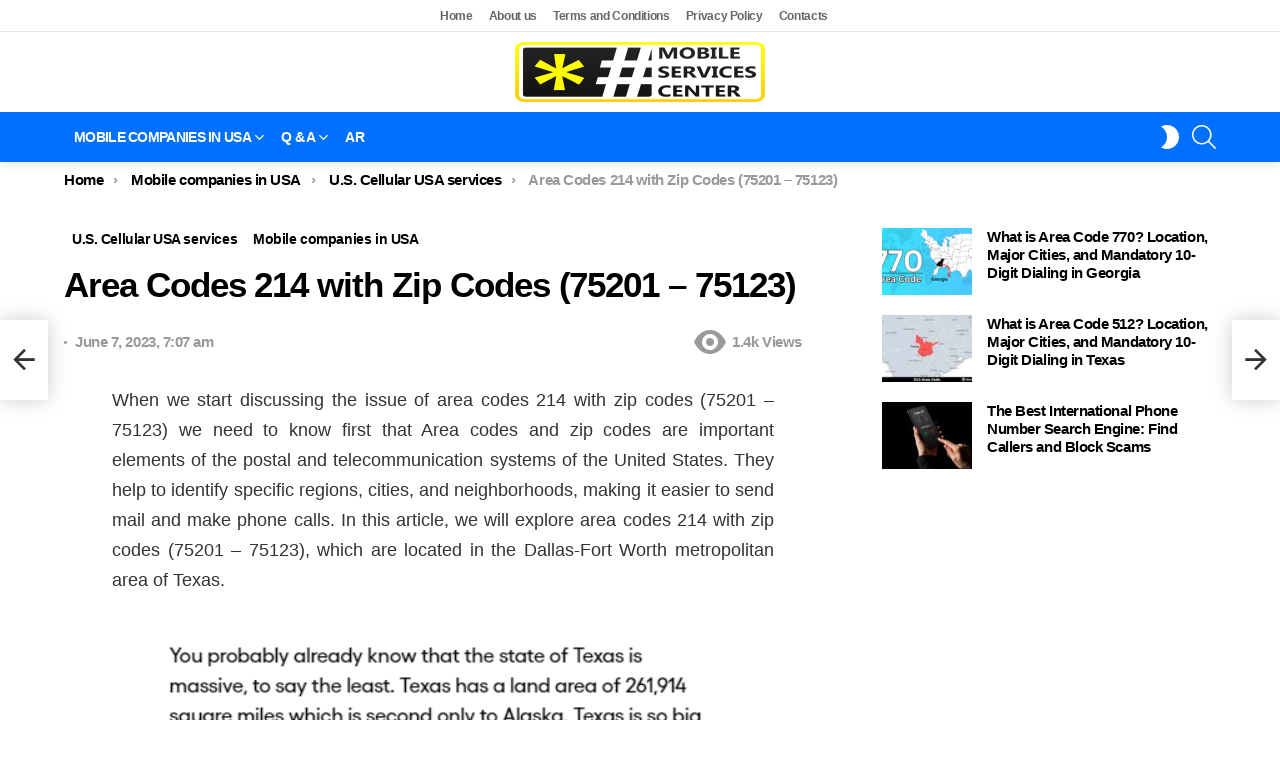

--- FILE ---
content_type: text/html; charset=UTF-8
request_url: https://mobileservicescenter.com/area-codes-214/
body_size: 30144
content:
	<!DOCTYPE html>
<!--[if IE 8]>
<html class="no-js g1-off-outside lt-ie10 lt-ie9" id="ie8" lang="en-US" prefix="og: https://ogp.me/ns#"><![endif]-->
<!--[if IE 9]>
<html class="no-js g1-off-outside lt-ie10" id="ie9" lang="en-US" prefix="og: https://ogp.me/ns#"><![endif]-->
<!--[if !IE]><!-->
<html class="no-js g1-off-outside" lang="en-US" prefix="og: https://ogp.me/ns#"><!--<![endif]-->
<head>
	<meta charset="UTF-8"/>
	<link rel="profile" href="https://gmpg.org/xfn/11" />
	

	<script data-cfasync="false" data-no-defer="1" data-no-minify="1" data-no-optimize="1" type="pmdelayedscript">var ewww_webp_supported=!1;function check_webp_feature(A,e){var w;e=void 0!==e?e:function(){},ewww_webp_supported?e(ewww_webp_supported):((w=new Image).onload=function(){ewww_webp_supported=0<w.width&&0<w.height,e&&e(ewww_webp_supported)},w.onerror=function(){e&&e(!1)},w.src="data:image/webp;base64,"+{alpha:"UklGRkoAAABXRUJQVlA4WAoAAAAQAAAAAAAAAAAAQUxQSAwAAAARBxAR/Q9ERP8DAABWUDggGAAAABQBAJ0BKgEAAQAAAP4AAA3AAP7mtQAAAA=="}[A])}check_webp_feature("alpha");</script><script data-cfasync="false" data-no-defer="1" data-no-minify="1" data-no-optimize="1" type="pmdelayedscript">var Arrive=function(c,w){"use strict";if(c.MutationObserver&&"undefined"!=typeof HTMLElement){var r,a=0,u=(r=HTMLElement.prototype.matches||HTMLElement.prototype.webkitMatchesSelector||HTMLElement.prototype.mozMatchesSelector||HTMLElement.prototype.msMatchesSelector,{matchesSelector:function(e,t){return e instanceof HTMLElement&&r.call(e,t)},addMethod:function(e,t,r){var a=e[t];e[t]=function(){return r.length==arguments.length?r.apply(this,arguments):"function"==typeof a?a.apply(this,arguments):void 0}},callCallbacks:function(e,t){t&&t.options.onceOnly&&1==t.firedElems.length&&(e=[e[0]]);for(var r,a=0;r=e[a];a++)r&&r.callback&&r.callback.call(r.elem,r.elem);t&&t.options.onceOnly&&1==t.firedElems.length&&t.me.unbindEventWithSelectorAndCallback.call(t.target,t.selector,t.callback)},checkChildNodesRecursively:function(e,t,r,a){for(var i,n=0;i=e[n];n++)r(i,t,a)&&a.push({callback:t.callback,elem:i}),0<i.childNodes.length&&u.checkChildNodesRecursively(i.childNodes,t,r,a)},mergeArrays:function(e,t){var r,a={};for(r in e)e.hasOwnProperty(r)&&(a[r]=e[r]);for(r in t)t.hasOwnProperty(r)&&(a[r]=t[r]);return a},toElementsArray:function(e){return e=void 0!==e&&("number"!=typeof e.length||e===c)?[e]:e}}),e=(l.prototype.addEvent=function(e,t,r,a){a={target:e,selector:t,options:r,callback:a,firedElems:[]};return this._beforeAdding&&this._beforeAdding(a),this._eventsBucket.push(a),a},l.prototype.removeEvent=function(e){for(var t,r=this._eventsBucket.length-1;t=this._eventsBucket[r];r--)e(t)&&(this._beforeRemoving&&this._beforeRemoving(t),(t=this._eventsBucket.splice(r,1))&&t.length&&(t[0].callback=null))},l.prototype.beforeAdding=function(e){this._beforeAdding=e},l.prototype.beforeRemoving=function(e){this._beforeRemoving=e},l),t=function(i,n){var o=new e,l=this,s={fireOnAttributesModification:!1};return o.beforeAdding(function(t){var e=t.target;e!==c.document&&e!==c||(e=document.getElementsByTagName("html")[0]);var r=new MutationObserver(function(e){n.call(this,e,t)}),a=i(t.options);r.observe(e,a),t.observer=r,t.me=l}),o.beforeRemoving(function(e){e.observer.disconnect()}),this.bindEvent=function(e,t,r){t=u.mergeArrays(s,t);for(var a=u.toElementsArray(this),i=0;i<a.length;i++)o.addEvent(a[i],e,t,r)},this.unbindEvent=function(){var r=u.toElementsArray(this);o.removeEvent(function(e){for(var t=0;t<r.length;t++)if(this===w||e.target===r[t])return!0;return!1})},this.unbindEventWithSelectorOrCallback=function(r){var a=u.toElementsArray(this),i=r,e="function"==typeof r?function(e){for(var t=0;t<a.length;t++)if((this===w||e.target===a[t])&&e.callback===i)return!0;return!1}:function(e){for(var t=0;t<a.length;t++)if((this===w||e.target===a[t])&&e.selector===r)return!0;return!1};o.removeEvent(e)},this.unbindEventWithSelectorAndCallback=function(r,a){var i=u.toElementsArray(this);o.removeEvent(function(e){for(var t=0;t<i.length;t++)if((this===w||e.target===i[t])&&e.selector===r&&e.callback===a)return!0;return!1})},this},i=new function(){var s={fireOnAttributesModification:!1,onceOnly:!1,existing:!1};function n(e,t,r){return!(!u.matchesSelector(e,t.selector)||(e._id===w&&(e._id=a++),-1!=t.firedElems.indexOf(e._id)))&&(t.firedElems.push(e._id),!0)}var c=(i=new t(function(e){var t={attributes:!1,childList:!0,subtree:!0};return e.fireOnAttributesModification&&(t.attributes=!0),t},function(e,i){e.forEach(function(e){var t=e.addedNodes,r=e.target,a=[];null!==t&&0<t.length?u.checkChildNodesRecursively(t,i,n,a):"attributes"===e.type&&n(r,i)&&a.push({callback:i.callback,elem:r}),u.callCallbacks(a,i)})})).bindEvent;return i.bindEvent=function(e,t,r){t=void 0===r?(r=t,s):u.mergeArrays(s,t);var a=u.toElementsArray(this);if(t.existing){for(var i=[],n=0;n<a.length;n++)for(var o=a[n].querySelectorAll(e),l=0;l<o.length;l++)i.push({callback:r,elem:o[l]});if(t.onceOnly&&i.length)return r.call(i[0].elem,i[0].elem);setTimeout(u.callCallbacks,1,i)}c.call(this,e,t,r)},i},o=new function(){var a={};function i(e,t){return u.matchesSelector(e,t.selector)}var n=(o=new t(function(){return{childList:!0,subtree:!0}},function(e,r){e.forEach(function(e){var t=e.removedNodes,e=[];null!==t&&0<t.length&&u.checkChildNodesRecursively(t,r,i,e),u.callCallbacks(e,r)})})).bindEvent;return o.bindEvent=function(e,t,r){t=void 0===r?(r=t,a):u.mergeArrays(a,t),n.call(this,e,t,r)},o};d(HTMLElement.prototype),d(NodeList.prototype),d(HTMLCollection.prototype),d(HTMLDocument.prototype),d(Window.prototype);var n={};return s(i,n,"unbindAllArrive"),s(o,n,"unbindAllLeave"),n}function l(){this._eventsBucket=[],this._beforeAdding=null,this._beforeRemoving=null}function s(e,t,r){u.addMethod(t,r,e.unbindEvent),u.addMethod(t,r,e.unbindEventWithSelectorOrCallback),u.addMethod(t,r,e.unbindEventWithSelectorAndCallback)}function d(e){e.arrive=i.bindEvent,s(i,e,"unbindArrive"),e.leave=o.bindEvent,s(o,e,"unbindLeave")}}(window,void 0),ewww_webp_supported=!1;function check_webp_feature(e,t){var r;ewww_webp_supported?t(ewww_webp_supported):((r=new Image).onload=function(){ewww_webp_supported=0<r.width&&0<r.height,t(ewww_webp_supported)},r.onerror=function(){t(!1)},r.src="data:image/webp;base64,"+{alpha:"UklGRkoAAABXRUJQVlA4WAoAAAAQAAAAAAAAAAAAQUxQSAwAAAARBxAR/Q9ERP8DAABWUDggGAAAABQBAJ0BKgEAAQAAAP4AAA3AAP7mtQAAAA==",animation:"UklGRlIAAABXRUJQVlA4WAoAAAASAAAAAAAAAAAAQU5JTQYAAAD/////AABBTk1GJgAAAAAAAAAAAAAAAAAAAGQAAABWUDhMDQAAAC8AAAAQBxAREYiI/gcA"}[e])}function ewwwLoadImages(e){if(e){for(var t=document.querySelectorAll(".batch-image img, .image-wrapper a, .ngg-pro-masonry-item a, .ngg-galleria-offscreen-seo-wrapper a"),r=0,a=t.length;r<a;r++)ewwwAttr(t[r],"data-src",t[r].getAttribute("data-webp")),ewwwAttr(t[r],"data-thumbnail",t[r].getAttribute("data-webp-thumbnail"));for(var i=document.querySelectorAll("div.woocommerce-product-gallery__image"),r=0,a=i.length;r<a;r++)ewwwAttr(i[r],"data-thumb",i[r].getAttribute("data-webp-thumb"))}for(var n=document.querySelectorAll("video"),r=0,a=n.length;r<a;r++)ewwwAttr(n[r],"poster",e?n[r].getAttribute("data-poster-webp"):n[r].getAttribute("data-poster-image"));for(var o,l=document.querySelectorAll("img.ewww_webp_lazy_load"),r=0,a=l.length;r<a;r++)e&&(ewwwAttr(l[r],"data-lazy-srcset",l[r].getAttribute("data-lazy-srcset-webp")),ewwwAttr(l[r],"data-srcset",l[r].getAttribute("data-srcset-webp")),ewwwAttr(l[r],"data-lazy-src",l[r].getAttribute("data-lazy-src-webp")),ewwwAttr(l[r],"data-src",l[r].getAttribute("data-src-webp")),ewwwAttr(l[r],"data-orig-file",l[r].getAttribute("data-webp-orig-file")),ewwwAttr(l[r],"data-medium-file",l[r].getAttribute("data-webp-medium-file")),ewwwAttr(l[r],"data-large-file",l[r].getAttribute("data-webp-large-file")),null!=(o=l[r].getAttribute("srcset"))&&!1!==o&&o.includes("R0lGOD")&&ewwwAttr(l[r],"src",l[r].getAttribute("data-lazy-src-webp"))),l[r].className=l[r].className.replace(/\bewww_webp_lazy_load\b/,"");for(var s=document.querySelectorAll(".ewww_webp"),r=0,a=s.length;r<a;r++)e?(ewwwAttr(s[r],"srcset",s[r].getAttribute("data-srcset-webp")),ewwwAttr(s[r],"src",s[r].getAttribute("data-src-webp")),ewwwAttr(s[r],"data-orig-file",s[r].getAttribute("data-webp-orig-file")),ewwwAttr(s[r],"data-medium-file",s[r].getAttribute("data-webp-medium-file")),ewwwAttr(s[r],"data-large-file",s[r].getAttribute("data-webp-large-file")),ewwwAttr(s[r],"data-large_image",s[r].getAttribute("data-webp-large_image")),ewwwAttr(s[r],"data-src",s[r].getAttribute("data-webp-src"))):(ewwwAttr(s[r],"srcset",s[r].getAttribute("data-srcset-img")),ewwwAttr(s[r],"src",s[r].getAttribute("data-src-img"))),s[r].className=s[r].className.replace(/\bewww_webp\b/,"ewww_webp_loaded");window.jQuery&&jQuery.fn.isotope&&jQuery.fn.imagesLoaded&&(jQuery(".fusion-posts-container-infinite").imagesLoaded(function(){jQuery(".fusion-posts-container-infinite").hasClass("isotope")&&jQuery(".fusion-posts-container-infinite").isotope()}),jQuery(".fusion-portfolio:not(.fusion-recent-works) .fusion-portfolio-wrapper").imagesLoaded(function(){jQuery(".fusion-portfolio:not(.fusion-recent-works) .fusion-portfolio-wrapper").isotope()}))}function ewwwWebPInit(e){ewwwLoadImages(e),ewwwNggLoadGalleries(e),document.arrive(".ewww_webp",function(){ewwwLoadImages(e)}),document.arrive(".ewww_webp_lazy_load",function(){ewwwLoadImages(e)}),document.arrive("videos",function(){ewwwLoadImages(e)}),"loading"==document.readyState?document.addEventListener("DOMContentLoaded",ewwwJSONParserInit):("undefined"!=typeof galleries&&ewwwNggParseGalleries(e),ewwwWooParseVariations(e))}function ewwwAttr(e,t,r){null!=r&&!1!==r&&e.setAttribute(t,r)}function ewwwJSONParserInit(){"undefined"!=typeof galleries&&check_webp_feature("alpha",ewwwNggParseGalleries),check_webp_feature("alpha",ewwwWooParseVariations)}function ewwwWooParseVariations(e){if(e)for(var t=document.querySelectorAll("form.variations_form"),r=0,a=t.length;r<a;r++){var i=t[r].getAttribute("data-product_variations"),n=!1;try{for(var o in i=JSON.parse(i))void 0!==i[o]&&void 0!==i[o].image&&(void 0!==i[o].image.src_webp&&(i[o].image.src=i[o].image.src_webp,n=!0),void 0!==i[o].image.srcset_webp&&(i[o].image.srcset=i[o].image.srcset_webp,n=!0),void 0!==i[o].image.full_src_webp&&(i[o].image.full_src=i[o].image.full_src_webp,n=!0),void 0!==i[o].image.gallery_thumbnail_src_webp&&(i[o].image.gallery_thumbnail_src=i[o].image.gallery_thumbnail_src_webp,n=!0),void 0!==i[o].image.thumb_src_webp&&(i[o].image.thumb_src=i[o].image.thumb_src_webp,n=!0));n&&ewwwAttr(t[r],"data-product_variations",JSON.stringify(i))}catch(e){}}}function ewwwNggParseGalleries(e){if(e)for(var t in galleries){var r=galleries[t];galleries[t].images_list=ewwwNggParseImageList(r.images_list)}}function ewwwNggLoadGalleries(e){e&&document.addEventListener("ngg.galleria.themeadded",function(e,t){window.ngg_galleria._create_backup=window.ngg_galleria.create,window.ngg_galleria.create=function(e,t){var r=$(e).data("id");return galleries["gallery_"+r].images_list=ewwwNggParseImageList(galleries["gallery_"+r].images_list),window.ngg_galleria._create_backup(e,t)}})}function ewwwNggParseImageList(e){for(var t in e){var r=e[t];if(void 0!==r["image-webp"]&&(e[t].image=r["image-webp"],delete e[t]["image-webp"]),void 0!==r["thumb-webp"]&&(e[t].thumb=r["thumb-webp"],delete e[t]["thumb-webp"]),void 0!==r.full_image_webp&&(e[t].full_image=r.full_image_webp,delete e[t].full_image_webp),void 0!==r.srcsets)for(var a in r.srcsets)nggSrcset=r.srcsets[a],void 0!==r.srcsets[a+"-webp"]&&(e[t].srcsets[a]=r.srcsets[a+"-webp"],delete e[t].srcsets[a+"-webp"]);if(void 0!==r.full_srcsets)for(var i in r.full_srcsets)nggFSrcset=r.full_srcsets[i],void 0!==r.full_srcsets[i+"-webp"]&&(e[t].full_srcsets[i]=r.full_srcsets[i+"-webp"],delete e[t].full_srcsets[i+"-webp"])}return e}check_webp_feature("alpha",ewwwWebPInit);</script>	<style>img:is([sizes="auto" i], [sizes^="auto," i]) { contain-intrinsic-size: 3000px 1500px }</style>
	
<meta name="viewport" content="initial-scale=1.0, minimum-scale=1.0, height=device-height, width=device-width" />

<!-- Search Engine Optimization by Rank Math PRO - https://rankmath.com/ -->
<title>Area Codes 214 With Zip Codes (75201 – 75123)</title>
<meta name="description" content="When we start discussing the issue of area codes 214 with zip codes (75201 - 75123) we need to know first that Area codes and zip codes are important elements"/>
<meta name="robots" content="follow, index, max-snippet:-1, max-video-preview:-1, max-image-preview:large"/>
<link rel="canonical" href="https://mobileservicescenter.com/area-codes-214/" />
<meta property="og:locale" content="en_US" />
<meta property="og:type" content="article" />
<meta property="og:title" content="Area Codes 214 With Zip Codes (75201 – 75123)" />
<meta property="og:description" content="When we start discussing the issue of area codes 214 with zip codes (75201 - 75123) we need to know first that Area codes and zip codes are important elements" />
<meta property="og:url" content="https://mobileservicescenter.com/area-codes-214/" />
<meta property="og:site_name" content="Mobile Services Center" />
<meta property="article:publisher" content="https://www.facebook.com/%d9%d8%b1%d9%d8%b2-%d8%ae%d8%af%d9%d8%a7%d8%aa-%d8%a7%d9%d9%d8%ad%d9%d9%d9-428197801284076" />
<meta property="article:tag" content="area code 214" />
<meta property="article:tag" content="area codes 214" />
<meta property="article:tag" content="Area Codes 214 with Zip Codes (75201 – 75123)" />
<meta property="article:section" content="U.S. Cellular USA services" />
<meta property="og:updated_time" content="2023-06-07T07:46:52+02:00" />
<meta property="fb:app_id" content="2012283505663888" />
<meta property="og:image" content="https://mobileservicescenter.com/wp-content/uploads/2023/06/area-code-214.jpg" />
<meta property="og:image:secure_url" content="https://mobileservicescenter.com/wp-content/uploads/2023/06/area-code-214.jpg" />
<meta property="og:image:width" content="395" />
<meta property="og:image:height" content="395" />
<meta property="og:image:alt" content="area code 214" />
<meta property="og:image:type" content="image/jpeg" />
<meta property="article:published_time" content="2023-06-07T07:07:17+02:00" />
<meta property="article:modified_time" content="2023-06-07T07:46:52+02:00" />
<meta name="twitter:card" content="summary_large_image" />
<meta name="twitter:title" content="Area Codes 214 With Zip Codes (75201 – 75123)" />
<meta name="twitter:description" content="When we start discussing the issue of area codes 214 with zip codes (75201 - 75123) we need to know first that Area codes and zip codes are important elements" />
<meta name="twitter:site" content="@mobiles92090438" />
<meta name="twitter:creator" content="@mobiles92090438" />
<meta name="twitter:image" content="https://mobileservicescenter.com/wp-content/uploads/2023/06/area-code-214.jpg" />
<meta name="twitter:label1" content="Written by" />
<meta name="twitter:data1" content="Ahmed Samir" />
<meta name="twitter:label2" content="Time to read" />
<meta name="twitter:data2" content="2 minutes" />
<script type="application/ld+json" class="rank-math-schema-pro">{"@context":"https://schema.org","@graph":[{"@type":"Organization","@id":"https://mobileservicescenter.com/#organization","name":"Mobile Service Center","sameAs":["https://www.facebook.com/%d9%d8%b1%d9%d8%b2-%d8%ae%d8%af%d9%d8%a7%d8%aa-%d8%a7%d9%d9%d8%ad%d9%d9%d9-428197801284076","https://twitter.com/mobiles92090438"],"logo":{"@type":"ImageObject","@id":"https://mobileservicescenter.com/#logo","url":"https://mobileservicescenter.com/wp-content/uploads/2025/10/1.png","contentUrl":"https://mobileservicescenter.com/wp-content/uploads/2025/10/1.png","caption":"Mobile Services Center","inLanguage":"en-US","width":"496","height":"119"}},{"@type":"WebSite","@id":"https://mobileservicescenter.com/#website","url":"https://mobileservicescenter.com","name":"Mobile Services Center","publisher":{"@id":"https://mobileservicescenter.com/#organization"},"inLanguage":"en-US"},{"@type":"ImageObject","@id":"https://mobileservicescenter.com/wp-content/uploads/2023/06/area-code-214.jpg","url":"https://mobileservicescenter.com/wp-content/uploads/2023/06/area-code-214.jpg","width":"395","height":"395","caption":"area code 214","inLanguage":"en-US"},{"@type":"BreadcrumbList","@id":"https://mobileservicescenter.com/area-codes-214/#breadcrumb","itemListElement":[{"@type":"ListItem","position":"1","item":{"@id":"https://mobileservicescenter.com/united-states/","name":"Mobile companies in USA"}},{"@type":"ListItem","position":"2","item":{"@id":"https://mobileservicescenter.com/united-states/u-s-cellular/","name":"U.S. Cellular USA services"}},{"@type":"ListItem","position":"3","item":{"@id":"https://mobileservicescenter.com/area-codes-214/","name":"Area Codes 214 with\u00a0Zip Codes\u00a0(75201 \u2013 75123)"}}]},{"@type":"WebPage","@id":"https://mobileservicescenter.com/area-codes-214/#webpage","url":"https://mobileservicescenter.com/area-codes-214/","name":"Area Codes 214 With\u00a0Zip Codes\u00a0(75201 \u2013 75123)","datePublished":"2023-06-07T07:07:17+02:00","dateModified":"2023-06-07T07:46:52+02:00","isPartOf":{"@id":"https://mobileservicescenter.com/#website"},"primaryImageOfPage":{"@id":"https://mobileservicescenter.com/wp-content/uploads/2023/06/area-code-214.jpg"},"inLanguage":"en-US","breadcrumb":{"@id":"https://mobileservicescenter.com/area-codes-214/#breadcrumb"}},{"@type":"Person","@id":"https://mobileservicescenter.com/en/author/ahmedsamir/","name":"Ahmed Samir","url":"https://mobileservicescenter.com/en/author/ahmedsamir/","image":{"@type":"ImageObject","@id":"https://secure.gravatar.com/avatar/4860d5648955806014f552d33b86457eb586d995041a44c61d437bb22858bbde?s=96&amp;d=mm&amp;r=g","url":"https://secure.gravatar.com/avatar/4860d5648955806014f552d33b86457eb586d995041a44c61d437bb22858bbde?s=96&amp;d=mm&amp;r=g","caption":"Ahmed Samir","inLanguage":"en-US"},"sameAs":["https://pixelsseo.com/"],"worksFor":{"@id":"https://mobileservicescenter.com/#organization"}},{"@type":"BlogPosting","headline":"Area Codes 214 With\u00a0Zip Codes\u00a0(75201 \u2013 75123)","keywords":"area codes 214","datePublished":"2023-06-07T07:07:17+02:00","dateModified":"2023-06-07T07:46:52+02:00","articleSection":"Mobile companies in USA, U.S. Cellular USA services","author":{"@id":"https://mobileservicescenter.com/en/author/ahmedsamir/","name":"Ahmed Samir"},"publisher":{"@id":"https://mobileservicescenter.com/#organization"},"description":"When we start discussing the issue of area codes 214 with zip codes (75201 - 75123) we need to know first that Area codes and zip codes are important elements","name":"Area Codes 214 With\u00a0Zip Codes\u00a0(75201 \u2013 75123)","@id":"https://mobileservicescenter.com/area-codes-214/#richSnippet","isPartOf":{"@id":"https://mobileservicescenter.com/area-codes-214/#webpage"},"image":{"@id":"https://mobileservicescenter.com/wp-content/uploads/2023/06/area-code-214.jpg"},"inLanguage":"en-US","mainEntityOfPage":{"@id":"https://mobileservicescenter.com/area-codes-214/#webpage"}}]}</script>
<!-- /Rank Math WordPress SEO plugin -->

<link rel='dns-prefetch' href='//static.addtoany.com' />


		<!-- This site uses the Google Analytics by MonsterInsights plugin v9.11.1 - Using Analytics tracking - https://www.monsterinsights.com/ -->
							<script src="//www.googletagmanager.com/gtag/js?id=G-FGPBB9JHX8" data-cfasync="false" data-wpfc-render="false" type="pmdelayedscript" async data-perfmatters-type="text/javascript" data-no-optimize="1" data-no-defer="1" data-no-minify="1"></script>
			<script data-cfasync="false" data-wpfc-render="false" type="pmdelayedscript" data-perfmatters-type="text/javascript" data-no-optimize="1" data-no-defer="1" data-no-minify="1">
				var mi_version = '9.11.1';
				var mi_track_user = true;
				var mi_no_track_reason = '';
								var MonsterInsightsDefaultLocations = {"page_location":"https:\/\/mobileservicescenter.com\/area-codes-214\/"};
								if ( typeof MonsterInsightsPrivacyGuardFilter === 'function' ) {
					var MonsterInsightsLocations = (typeof MonsterInsightsExcludeQuery === 'object') ? MonsterInsightsPrivacyGuardFilter( MonsterInsightsExcludeQuery ) : MonsterInsightsPrivacyGuardFilter( MonsterInsightsDefaultLocations );
				} else {
					var MonsterInsightsLocations = (typeof MonsterInsightsExcludeQuery === 'object') ? MonsterInsightsExcludeQuery : MonsterInsightsDefaultLocations;
				}

								var disableStrs = [
										'ga-disable-G-FGPBB9JHX8',
									];

				/* Function to detect opted out users */
				function __gtagTrackerIsOptedOut() {
					for (var index = 0; index < disableStrs.length; index++) {
						if (document.cookie.indexOf(disableStrs[index] + '=true') > -1) {
							return true;
						}
					}

					return false;
				}

				/* Disable tracking if the opt-out cookie exists. */
				if (__gtagTrackerIsOptedOut()) {
					for (var index = 0; index < disableStrs.length; index++) {
						window[disableStrs[index]] = true;
					}
				}

				/* Opt-out function */
				function __gtagTrackerOptout() {
					for (var index = 0; index < disableStrs.length; index++) {
						document.cookie = disableStrs[index] + '=true; expires=Thu, 31 Dec 2099 23:59:59 UTC; path=/';
						window[disableStrs[index]] = true;
					}
				}

				if ('undefined' === typeof gaOptout) {
					function gaOptout() {
						__gtagTrackerOptout();
					}
				}
								window.dataLayer = window.dataLayer || [];

				window.MonsterInsightsDualTracker = {
					helpers: {},
					trackers: {},
				};
				if (mi_track_user) {
					function __gtagDataLayer() {
						dataLayer.push(arguments);
					}

					function __gtagTracker(type, name, parameters) {
						if (!parameters) {
							parameters = {};
						}

						if (parameters.send_to) {
							__gtagDataLayer.apply(null, arguments);
							return;
						}

						if (type === 'event') {
														parameters.send_to = monsterinsights_frontend.v4_id;
							var hookName = name;
							if (typeof parameters['event_category'] !== 'undefined') {
								hookName = parameters['event_category'] + ':' + name;
							}

							if (typeof MonsterInsightsDualTracker.trackers[hookName] !== 'undefined') {
								MonsterInsightsDualTracker.trackers[hookName](parameters);
							} else {
								__gtagDataLayer('event', name, parameters);
							}
							
						} else {
							__gtagDataLayer.apply(null, arguments);
						}
					}

					__gtagTracker('js', new Date());
					__gtagTracker('set', {
						'developer_id.dZGIzZG': true,
											});
					if ( MonsterInsightsLocations.page_location ) {
						__gtagTracker('set', MonsterInsightsLocations);
					}
										__gtagTracker('config', 'G-FGPBB9JHX8', {"forceSSL":"true","link_attribution":"true"} );
										window.gtag = __gtagTracker;										(function () {
						/* https://developers.google.com/analytics/devguides/collection/analyticsjs/ */
						/* ga and __gaTracker compatibility shim. */
						var noopfn = function () {
							return null;
						};
						var newtracker = function () {
							return new Tracker();
						};
						var Tracker = function () {
							return null;
						};
						var p = Tracker.prototype;
						p.get = noopfn;
						p.set = noopfn;
						p.send = function () {
							var args = Array.prototype.slice.call(arguments);
							args.unshift('send');
							__gaTracker.apply(null, args);
						};
						var __gaTracker = function () {
							var len = arguments.length;
							if (len === 0) {
								return;
							}
							var f = arguments[len - 1];
							if (typeof f !== 'object' || f === null || typeof f.hitCallback !== 'function') {
								if ('send' === arguments[0]) {
									var hitConverted, hitObject = false, action;
									if ('event' === arguments[1]) {
										if ('undefined' !== typeof arguments[3]) {
											hitObject = {
												'eventAction': arguments[3],
												'eventCategory': arguments[2],
												'eventLabel': arguments[4],
												'value': arguments[5] ? arguments[5] : 1,
											}
										}
									}
									if ('pageview' === arguments[1]) {
										if ('undefined' !== typeof arguments[2]) {
											hitObject = {
												'eventAction': 'page_view',
												'page_path': arguments[2],
											}
										}
									}
									if (typeof arguments[2] === 'object') {
										hitObject = arguments[2];
									}
									if (typeof arguments[5] === 'object') {
										Object.assign(hitObject, arguments[5]);
									}
									if ('undefined' !== typeof arguments[1].hitType) {
										hitObject = arguments[1];
										if ('pageview' === hitObject.hitType) {
											hitObject.eventAction = 'page_view';
										}
									}
									if (hitObject) {
										action = 'timing' === arguments[1].hitType ? 'timing_complete' : hitObject.eventAction;
										hitConverted = mapArgs(hitObject);
										__gtagTracker('event', action, hitConverted);
									}
								}
								return;
							}

							function mapArgs(args) {
								var arg, hit = {};
								var gaMap = {
									'eventCategory': 'event_category',
									'eventAction': 'event_action',
									'eventLabel': 'event_label',
									'eventValue': 'event_value',
									'nonInteraction': 'non_interaction',
									'timingCategory': 'event_category',
									'timingVar': 'name',
									'timingValue': 'value',
									'timingLabel': 'event_label',
									'page': 'page_path',
									'location': 'page_location',
									'title': 'page_title',
									'referrer' : 'page_referrer',
								};
								for (arg in args) {
																		if (!(!args.hasOwnProperty(arg) || !gaMap.hasOwnProperty(arg))) {
										hit[gaMap[arg]] = args[arg];
									} else {
										hit[arg] = args[arg];
									}
								}
								return hit;
							}

							try {
								f.hitCallback();
							} catch (ex) {
							}
						};
						__gaTracker.create = newtracker;
						__gaTracker.getByName = newtracker;
						__gaTracker.getAll = function () {
							return [];
						};
						__gaTracker.remove = noopfn;
						__gaTracker.loaded = true;
						window['__gaTracker'] = __gaTracker;
					})();
									} else {
										console.log("");
					(function () {
						function __gtagTracker() {
							return null;
						}

						window['__gtagTracker'] = __gtagTracker;
						window['gtag'] = __gtagTracker;
					})();
									}
			</script>
							<!-- / Google Analytics by MonsterInsights -->
		<!-- mobileservicescenter.com is managing ads with Advanced Ads 2.0.13 – https://wpadvancedads.com/ --><script id="mobil-ready" type="pmdelayedscript" data-cfasync="false" data-no-optimize="1" data-no-defer="1" data-no-minify="1">
			window.advanced_ads_ready=function(e,a){a=a||"complete";var d=function(e){return"interactive"===a?"loading"!==e:"complete"===e};d(document.readyState)?e():document.addEventListener("readystatechange",(function(a){d(a.target.readyState)&&e()}),{once:"interactive"===a})},window.advanced_ads_ready_queue=window.advanced_ads_ready_queue||[];		</script>
		
<style id='classic-theme-styles-inline-css' type='text/css'>
/*! This file is auto-generated */
.wp-block-button__link{color:#fff;background-color:#32373c;border-radius:9999px;box-shadow:none;text-decoration:none;padding:calc(.667em + 2px) calc(1.333em + 2px);font-size:1.125em}.wp-block-file__button{background:#32373c;color:#fff;text-decoration:none}
</style>
<style id='global-styles-inline-css' type='text/css'>
:root{--wp--preset--aspect-ratio--square: 1;--wp--preset--aspect-ratio--4-3: 4/3;--wp--preset--aspect-ratio--3-4: 3/4;--wp--preset--aspect-ratio--3-2: 3/2;--wp--preset--aspect-ratio--2-3: 2/3;--wp--preset--aspect-ratio--16-9: 16/9;--wp--preset--aspect-ratio--9-16: 9/16;--wp--preset--color--black: #000000;--wp--preset--color--cyan-bluish-gray: #abb8c3;--wp--preset--color--white: #ffffff;--wp--preset--color--pale-pink: #f78da7;--wp--preset--color--vivid-red: #cf2e2e;--wp--preset--color--luminous-vivid-orange: #ff6900;--wp--preset--color--luminous-vivid-amber: #fcb900;--wp--preset--color--light-green-cyan: #7bdcb5;--wp--preset--color--vivid-green-cyan: #00d084;--wp--preset--color--pale-cyan-blue: #8ed1fc;--wp--preset--color--vivid-cyan-blue: #0693e3;--wp--preset--color--vivid-purple: #9b51e0;--wp--preset--gradient--vivid-cyan-blue-to-vivid-purple: linear-gradient(135deg,rgba(6,147,227,1) 0%,rgb(155,81,224) 100%);--wp--preset--gradient--light-green-cyan-to-vivid-green-cyan: linear-gradient(135deg,rgb(122,220,180) 0%,rgb(0,208,130) 100%);--wp--preset--gradient--luminous-vivid-amber-to-luminous-vivid-orange: linear-gradient(135deg,rgba(252,185,0,1) 0%,rgba(255,105,0,1) 100%);--wp--preset--gradient--luminous-vivid-orange-to-vivid-red: linear-gradient(135deg,rgba(255,105,0,1) 0%,rgb(207,46,46) 100%);--wp--preset--gradient--very-light-gray-to-cyan-bluish-gray: linear-gradient(135deg,rgb(238,238,238) 0%,rgb(169,184,195) 100%);--wp--preset--gradient--cool-to-warm-spectrum: linear-gradient(135deg,rgb(74,234,220) 0%,rgb(151,120,209) 20%,rgb(207,42,186) 40%,rgb(238,44,130) 60%,rgb(251,105,98) 80%,rgb(254,248,76) 100%);--wp--preset--gradient--blush-light-purple: linear-gradient(135deg,rgb(255,206,236) 0%,rgb(152,150,240) 100%);--wp--preset--gradient--blush-bordeaux: linear-gradient(135deg,rgb(254,205,165) 0%,rgb(254,45,45) 50%,rgb(107,0,62) 100%);--wp--preset--gradient--luminous-dusk: linear-gradient(135deg,rgb(255,203,112) 0%,rgb(199,81,192) 50%,rgb(65,88,208) 100%);--wp--preset--gradient--pale-ocean: linear-gradient(135deg,rgb(255,245,203) 0%,rgb(182,227,212) 50%,rgb(51,167,181) 100%);--wp--preset--gradient--electric-grass: linear-gradient(135deg,rgb(202,248,128) 0%,rgb(113,206,126) 100%);--wp--preset--gradient--midnight: linear-gradient(135deg,rgb(2,3,129) 0%,rgb(40,116,252) 100%);--wp--preset--font-size--small: 13px;--wp--preset--font-size--medium: 20px;--wp--preset--font-size--large: 36px;--wp--preset--font-size--x-large: 42px;--wp--preset--spacing--20: 0.44rem;--wp--preset--spacing--30: 0.67rem;--wp--preset--spacing--40: 1rem;--wp--preset--spacing--50: 1.5rem;--wp--preset--spacing--60: 2.25rem;--wp--preset--spacing--70: 3.38rem;--wp--preset--spacing--80: 5.06rem;--wp--preset--shadow--natural: 6px 6px 9px rgba(0, 0, 0, 0.2);--wp--preset--shadow--deep: 12px 12px 50px rgba(0, 0, 0, 0.4);--wp--preset--shadow--sharp: 6px 6px 0px rgba(0, 0, 0, 0.2);--wp--preset--shadow--outlined: 6px 6px 0px -3px rgba(255, 255, 255, 1), 6px 6px rgba(0, 0, 0, 1);--wp--preset--shadow--crisp: 6px 6px 0px rgba(0, 0, 0, 1);}:where(.is-layout-flex){gap: 0.5em;}:where(.is-layout-grid){gap: 0.5em;}body .is-layout-flex{display: flex;}.is-layout-flex{flex-wrap: wrap;align-items: center;}.is-layout-flex > :is(*, div){margin: 0;}body .is-layout-grid{display: grid;}.is-layout-grid > :is(*, div){margin: 0;}:where(.wp-block-columns.is-layout-flex){gap: 2em;}:where(.wp-block-columns.is-layout-grid){gap: 2em;}:where(.wp-block-post-template.is-layout-flex){gap: 1.25em;}:where(.wp-block-post-template.is-layout-grid){gap: 1.25em;}.has-black-color{color: var(--wp--preset--color--black) !important;}.has-cyan-bluish-gray-color{color: var(--wp--preset--color--cyan-bluish-gray) !important;}.has-white-color{color: var(--wp--preset--color--white) !important;}.has-pale-pink-color{color: var(--wp--preset--color--pale-pink) !important;}.has-vivid-red-color{color: var(--wp--preset--color--vivid-red) !important;}.has-luminous-vivid-orange-color{color: var(--wp--preset--color--luminous-vivid-orange) !important;}.has-luminous-vivid-amber-color{color: var(--wp--preset--color--luminous-vivid-amber) !important;}.has-light-green-cyan-color{color: var(--wp--preset--color--light-green-cyan) !important;}.has-vivid-green-cyan-color{color: var(--wp--preset--color--vivid-green-cyan) !important;}.has-pale-cyan-blue-color{color: var(--wp--preset--color--pale-cyan-blue) !important;}.has-vivid-cyan-blue-color{color: var(--wp--preset--color--vivid-cyan-blue) !important;}.has-vivid-purple-color{color: var(--wp--preset--color--vivid-purple) !important;}.has-black-background-color{background-color: var(--wp--preset--color--black) !important;}.has-cyan-bluish-gray-background-color{background-color: var(--wp--preset--color--cyan-bluish-gray) !important;}.has-white-background-color{background-color: var(--wp--preset--color--white) !important;}.has-pale-pink-background-color{background-color: var(--wp--preset--color--pale-pink) !important;}.has-vivid-red-background-color{background-color: var(--wp--preset--color--vivid-red) !important;}.has-luminous-vivid-orange-background-color{background-color: var(--wp--preset--color--luminous-vivid-orange) !important;}.has-luminous-vivid-amber-background-color{background-color: var(--wp--preset--color--luminous-vivid-amber) !important;}.has-light-green-cyan-background-color{background-color: var(--wp--preset--color--light-green-cyan) !important;}.has-vivid-green-cyan-background-color{background-color: var(--wp--preset--color--vivid-green-cyan) !important;}.has-pale-cyan-blue-background-color{background-color: var(--wp--preset--color--pale-cyan-blue) !important;}.has-vivid-cyan-blue-background-color{background-color: var(--wp--preset--color--vivid-cyan-blue) !important;}.has-vivid-purple-background-color{background-color: var(--wp--preset--color--vivid-purple) !important;}.has-black-border-color{border-color: var(--wp--preset--color--black) !important;}.has-cyan-bluish-gray-border-color{border-color: var(--wp--preset--color--cyan-bluish-gray) !important;}.has-white-border-color{border-color: var(--wp--preset--color--white) !important;}.has-pale-pink-border-color{border-color: var(--wp--preset--color--pale-pink) !important;}.has-vivid-red-border-color{border-color: var(--wp--preset--color--vivid-red) !important;}.has-luminous-vivid-orange-border-color{border-color: var(--wp--preset--color--luminous-vivid-orange) !important;}.has-luminous-vivid-amber-border-color{border-color: var(--wp--preset--color--luminous-vivid-amber) !important;}.has-light-green-cyan-border-color{border-color: var(--wp--preset--color--light-green-cyan) !important;}.has-vivid-green-cyan-border-color{border-color: var(--wp--preset--color--vivid-green-cyan) !important;}.has-pale-cyan-blue-border-color{border-color: var(--wp--preset--color--pale-cyan-blue) !important;}.has-vivid-cyan-blue-border-color{border-color: var(--wp--preset--color--vivid-cyan-blue) !important;}.has-vivid-purple-border-color{border-color: var(--wp--preset--color--vivid-purple) !important;}.has-vivid-cyan-blue-to-vivid-purple-gradient-background{background: var(--wp--preset--gradient--vivid-cyan-blue-to-vivid-purple) !important;}.has-light-green-cyan-to-vivid-green-cyan-gradient-background{background: var(--wp--preset--gradient--light-green-cyan-to-vivid-green-cyan) !important;}.has-luminous-vivid-amber-to-luminous-vivid-orange-gradient-background{background: var(--wp--preset--gradient--luminous-vivid-amber-to-luminous-vivid-orange) !important;}.has-luminous-vivid-orange-to-vivid-red-gradient-background{background: var(--wp--preset--gradient--luminous-vivid-orange-to-vivid-red) !important;}.has-very-light-gray-to-cyan-bluish-gray-gradient-background{background: var(--wp--preset--gradient--very-light-gray-to-cyan-bluish-gray) !important;}.has-cool-to-warm-spectrum-gradient-background{background: var(--wp--preset--gradient--cool-to-warm-spectrum) !important;}.has-blush-light-purple-gradient-background{background: var(--wp--preset--gradient--blush-light-purple) !important;}.has-blush-bordeaux-gradient-background{background: var(--wp--preset--gradient--blush-bordeaux) !important;}.has-luminous-dusk-gradient-background{background: var(--wp--preset--gradient--luminous-dusk) !important;}.has-pale-ocean-gradient-background{background: var(--wp--preset--gradient--pale-ocean) !important;}.has-electric-grass-gradient-background{background: var(--wp--preset--gradient--electric-grass) !important;}.has-midnight-gradient-background{background: var(--wp--preset--gradient--midnight) !important;}.has-small-font-size{font-size: var(--wp--preset--font-size--small) !important;}.has-medium-font-size{font-size: var(--wp--preset--font-size--medium) !important;}.has-large-font-size{font-size: var(--wp--preset--font-size--large) !important;}.has-x-large-font-size{font-size: var(--wp--preset--font-size--x-large) !important;}
:where(.wp-block-post-template.is-layout-flex){gap: 1.25em;}:where(.wp-block-post-template.is-layout-grid){gap: 1.25em;}
:where(.wp-block-columns.is-layout-flex){gap: 2em;}:where(.wp-block-columns.is-layout-grid){gap: 2em;}
:root :where(.wp-block-pullquote){font-size: 1.5em;line-height: 1.6;}
</style>
<link rel='stylesheet' id='adace-style-css' href='https://mobileservicescenter.com/wp-content/plugins/ad-ace/assets/css/style.min.css?ver=1.3.27' type='text/css' media='all' />
<link rel='stylesheet' id='shoppable-images-css-css' href='https://mobileservicescenter.com/wp-content/plugins/ad-ace/assets/css/shoppable-images-front.min.css?ver=1.3.27' type='text/css' media='all' />
<link rel='stylesheet' id='dwqa-font-awesome-css' href='https://mobileservicescenter.com/wp-content/plugins/dw-question-answer-pro/templates/assets/css/font-awesome.min.css?ver=190820170952' type='text/css' media='all' />
<link rel='stylesheet' id='dwqa-style-css' href='https://mobileservicescenter.com/wp-content/plugins/dw-question-answer-pro/templates/assets/css/style.css?ver=190820170952' type='text/css' media='all' />
<link rel='stylesheet' id='dwqa-style-rtl-css' href='https://mobileservicescenter.com/wp-content/plugins/dw-question-answer-pro/templates/assets/css/rtl.css?ver=190820170952' type='text/css' media='all' />
<link rel='stylesheet' id='dwqa-attachments-style-css' href='https://mobileservicescenter.com/wp-content/plugins/dw-question-answer-pro/assets/css/dwqa-attachments-style.css?ver=6.8.3' type='text/css' media='all' />
<link rel='stylesheet' id='g1-main-css' href='https://mobileservicescenter.com/wp-content/themes/bimber/css/9.2.5/styles/original-2018/all-light.min.css?ver=9.2.5' type='text/css' media='all' />
<link rel='stylesheet' id='bimber-single-css' href='https://mobileservicescenter.com/wp-content/themes/bimber/css/9.2.5/styles/original-2018/single-light.min.css?ver=9.2.5' type='text/css' media='all' />
<link rel='stylesheet' id='bimber-comments-css' href='https://mobileservicescenter.com/wp-content/themes/bimber/css/9.2.5/styles/original-2018/comments-light.min.css?ver=9.2.5' type='text/css' media='all' />

<link rel='stylesheet' id='dwqa_leaderboard-css' href='https://mobileservicescenter.com/wp-content/plugins/dw-question-answer-pro/templates/assets/css/leaderboard.css?ver=6.8.3' type='text/css' media='all' />
<link rel='stylesheet' id='addtoany-css' href='https://mobileservicescenter.com/wp-content/plugins/add-to-any/addtoany.min.css?ver=1.16' type='text/css' media='all' />
<link rel='stylesheet' id='bimber-mashshare-css' href='https://mobileservicescenter.com/wp-content/themes/bimber/css/9.2.5/styles/original-2018/mashshare-light.min.css?ver=9.2.5' type='text/css' media='all' />
<link rel='stylesheet' id='dwqa-choose-style-css' href='https://mobileservicescenter.com/wp-content/plugins/dw-question-answer-pro/templates/styles/flat/style.css?ver=6.8.3' type='text/css' media='all' />
<script type="pmdelayedscript" src="https://mobileservicescenter.com/wp-content/plugins/google-analytics-for-wordpress/assets/js/frontend-gtag.min.js?ver=9.11.1" id="monsterinsights-frontend-script-js" async="async" data-wp-strategy="async" data-perfmatters-type="text/javascript" data-cfasync="false" data-no-optimize="1" data-no-defer="1" data-no-minify="1"></script>
<script data-cfasync="false" data-wpfc-render="false" type="pmdelayedscript" id="monsterinsights-frontend-script-js-extra" data-perfmatters-type="text/javascript" data-no-optimize="1" data-no-defer="1" data-no-minify="1">/* <![CDATA[ */
var monsterinsights_frontend = {"js_events_tracking":"true","download_extensions":"doc,pdf,ppt,zip,xls,docx,pptx,xlsx","inbound_paths":"[{\"path\":\"\\\/go\\\/\",\"label\":\"affiliate\"},{\"path\":\"\\\/recommend\\\/\",\"label\":\"affiliate\"}]","home_url":"https:\/\/mobileservicescenter.com","hash_tracking":"false","v4_id":"G-FGPBB9JHX8"};/* ]]> */
</script>
<script type="pmdelayedscript" src="https://mobileservicescenter.com/wp-includes/js/jquery/jquery.min.js?ver=3.7.1" id="jquery-core-js" data-perfmatters-type="text/javascript" data-cfasync="false" data-no-optimize="1" data-no-defer="1" data-no-minify="1"></script>
<script type="pmdelayedscript" src="https://mobileservicescenter.com/wp-includes/js/jquery/jquery-migrate.min.js?ver=3.4.1" id="jquery-migrate-js" data-perfmatters-type="text/javascript" data-cfasync="false" data-no-optimize="1" data-no-defer="1" data-no-minify="1"></script>
<script type="pmdelayedscript" src="https://mobileservicescenter.com/wp-content/plugins/ad-ace/assets/js/slot-slideup.js?ver=1.3.27" id="adace-slot-slideup-js" data-perfmatters-type="text/javascript" data-cfasync="false" data-no-optimize="1" data-no-defer="1" data-no-minify="1"></script>
<script type="pmdelayedscript" src="https://mobileservicescenter.com/wp-content/plugins/ad-ace/includes/shoppable-images/assets/js/shoppable-images-front.js?ver=1.3.27" id="shoppable-images-js-js" data-perfmatters-type="text/javascript" data-cfasync="false" data-no-optimize="1" data-no-defer="1" data-no-minify="1"></script>
<script type="pmdelayedscript" src="https://mobileservicescenter.com/wp-content/plugins/ad-ace/assets/js/coupons.js?ver=1.3.27" id="adace-coupons-js" data-perfmatters-type="text/javascript" data-cfasync="false" data-no-optimize="1" data-no-defer="1" data-no-minify="1"></script>
<script type="pmdelayedscript" id="addtoany-core-js-before" data-perfmatters-type="text/javascript" data-cfasync="false" data-no-optimize="1" data-no-defer="1" data-no-minify="1">
/* <![CDATA[ */
window.a2a_config=window.a2a_config||{};a2a_config.callbacks=[];a2a_config.overlays=[];a2a_config.templates={};
/* ]]> */
</script>
<script type="pmdelayedscript" defer src="https://static.addtoany.com/menu/page.js" id="addtoany-core-js" data-perfmatters-type="text/javascript" data-cfasync="false" data-no-optimize="1" data-no-defer="1" data-no-minify="1"></script>
<script type="pmdelayedscript" defer src="https://mobileservicescenter.com/wp-content/plugins/add-to-any/addtoany.min.js?ver=1.1" id="addtoany-jquery-js" data-perfmatters-type="text/javascript" data-cfasync="false" data-no-optimize="1" data-no-defer="1" data-no-minify="1"></script>
<script type="pmdelayedscript" src="https://mobileservicescenter.com/wp-content/plugins/dw-question-answer-pro/assets/js/dwqa-attachments-button-upload.js?ver=6.8.3" id="dwqa-attachments-button-upload-script-js" data-perfmatters-type="text/javascript" data-cfasync="false" data-no-optimize="1" data-no-defer="1" data-no-minify="1"></script>
<script type="pmdelayedscript" src="https://mobileservicescenter.com/wp-content/themes/bimber/js/modernizr/modernizr-custom.min.js?ver=3.3.0" id="modernizr-js" data-perfmatters-type="text/javascript" data-cfasync="false" data-no-optimize="1" data-no-defer="1" data-no-minify="1"></script>
	<style>
	@font-face {
		font-family: "bimber";
							src:url("https://mobileservicescenter.com/wp-content/themes/bimber/css/9.2.5/bimber/fonts/bimber.eot");
			src:url("https://mobileservicescenter.com/wp-content/themes/bimber/css/9.2.5/bimber/fonts/bimber.eot?#iefix") format("embedded-opentype"),
			url("https://mobileservicescenter.com/wp-content/themes/bimber/css/9.2.5/bimber/fonts/bimber.woff") format("woff"),
			url("https://mobileservicescenter.com/wp-content/themes/bimber/css/9.2.5/bimber/fonts/bimber.ttf") format("truetype"),
			url("https://mobileservicescenter.com/wp-content/themes/bimber/css/9.2.5/bimber/fonts/bimber.svg#bimber") format("svg");
				font-weight: normal;
		font-style: normal;
		font-display: block;
	}
	</style>
		<style type="text/css" media="screen" id="g1-dynamic-styles">
		:root {
	--g1-layout-bg-color: #e6e6e6;
}
body.g1-layout-boxed .g1-body-inner {
	background-color: #e6e6e6;
	background-color: var(--g1-layout-bg-color);
}

:root.g1-skinmode {
	--g1-layout-bg-color: #333333;
}


.g1-layout-boxed .g1-row-layout-page {
max-width: 1212px;
}

/* Global Color Scheme */
a,
.entry-title > a:hover,
.entry-meta a:hover,
.menu-item > a:hover,
.current-menu-item > a,
.mtm-drop-expanded > a,
.g1-nav-single-prev > a > span:before,
.g1-nav-single-next > a > span:after,
.g1-nav-single-prev > a:hover > strong,
.g1-nav-single-prev > a:hover > span,
.g1-nav-single-next > a:hover > strong,
.g1-nav-single-next > a:hover > span,
.mashsb-count,
.archive-title:before,
.snax .snax-item-title > a:hover,
.woocommerce .star-rating span::before,
.woocommerce-page .star-rating span::before {
color: #0071ff;
}

input[type="submit"],
input[type="reset"],
input[type="button"],
button,
.g1-button-solid,
.g1-button-solid:hover,
.g1-arrow-solid,
.author-link,
.author-info .author-link,
.g1-box-icon,
.g1-collection-ticker .g1-collection-title,
.wyr-reaction:hover .wyr-reaction-button,
.wyr-reaction-voted .wyr-reaction-button,
.wyr-reaction .wyr-reaction-bar {
border-color: #19e718;
background-color: #19e718;
color: #ffffff;
}



.entry-counter:before {
border-color: #19e718;
background-color: #19e718;
color: #ffffff;
}



.g1-quick-nav-tabs .menu-item-type-g1-trending > a,
.entry-flag-trending {
border-color: #19e718;
background-color: #19e718;
color: #ffffff;
}

.g1-quick-nav-tabs .menu-item-type-g1-hot > a,
.entry-flag-hot {
border-color: #ff0036;
background-color: #ff0036;
color: #ffffff;
}

.g1-quick-nav-tabs .menu-item-type-g1-popular > a,
.entry-flag-popular {
border-color: #0071ff;
background-color: #0071ff;
color: #ffffff;
}

.entry-flag-members_only {
border-color: #ff0036;
background-color: #ff0036;
color: #ffffff;
}

.entry-flag-coupon {
border-color: #ff0036;
background-color: #ff0036;
color: #ffffff;
}












		.entry-categories .entry-category-item-204{
					}
		.entry-categories .entry-category-item-8984{
					}
		.entry-categories .entry-category-item-8996{
					}
		.entry-categories .entry-category-item-8990{
					}
		.entry-categories .entry-category-item-8992{
					}
		.entry-categories .entry-category-item-8978{
					}
		.entry-categories .entry-category-item-8986{
					}
		.entry-categories .entry-category-item-8982{
					}
		.entry-categories .entry-category-item-8994{
					}
		.entry-categories .entry-category-item-8988{
					}
		.entry-categories .entry-category-item-8980{
					}

.member-header .mycred-my-rank:after {
	content:"Rank";
}
/*customizer_preview_margins*/




@media only screen and ( min-width: 801px ) {
	.g1-hb-row-normal .g1-id {
		margin-top: 10px;
		margin-bottom: 10px;
	}

	.g1-hb-row-normal .g1-quick-nav {
		margin-top: 32px;
		margin-bottom: 14px;
	}
}


.g1-hb-row-mobile .g1-id {
	margin-top: 10px;
	margin-bottom: 10px;
}

.g1-hb-row-normal .g1-primary-nav {
	margin-top: 10px;
	margin-bottom: 10px;
}

/*customizer_preview_margins_end*/


	:root {
		--g1-hba-itxt-color:#666666;
		--g1-hba-atxt-color:#0071ff;
		--g1-hba-bg-color:#ffffff;
		--g1-hba-gradient-color:#ffffff;
		--g1-hba-border-color:#e6e6e6;

		--g1-hba-2-itxt-color:#ffffff;
		--g1-hba-2-bg-color:#000000;
		--g1-hba-2-border-color:#000000;
	}

	.g1-hb-row-a .site-description,
	.g1-hb-row-a .g1-hb-search-form .search-field,
	.g1-hb-row-a .g1-hb-search-form .search-submit,
	.g1-hb-row-a .menu-item > a,
	.g1-hb-row-a .g1-hamburger,
	.g1-hb-row-a .g1-drop-toggle,
	.g1-hb-row-a .g1-socials-item-link {
		color:#666666;
		color:var(--g1-hba-itxt-color);
	}

	.g1-hb-row-a .g1-row-background {
					border-bottom: 1px solid #e6e6e6;
			border-color: #e6e6e6;
			border-color:var(--g1-hba-border-color);
		

		background-color: #ffffff;
		background-color: var(--g1-hba-bg-color);
		background-image: linear-gradient(to right, #ffffff, #ffffff);
		background-image: linear-gradient(to right, var(--g1-hba-bg-color), var(--g1-hba-gradient-color));
	}

	.g1-hb-row-a .site-title,
	.g1-hb-row-a .menu-item:hover > a,
	.g1-hb-row-a .current-menu-item > a,
	.g1-hb-row-a .current-menu-ancestor > a,
	.g1-hb-row-a .menu-item-object-post_tag > a:before,
	.g1-hb-row-a .g1-socials-item-link:hover {
		color:#0071ff;
		color:var(--g1-hba-atxt-color);
	}

	.g1-hb-row-a .g1-drop-toggle-badge,
	.g1-hb-row-a .snax-button-create,
	.g1-hb-row-a .snax-button-create:hover {
		border-color:#000000;
		border:var(--g1-hba-2-bg-color);
		background-color:#000000;
		background-color:var(--g1-hba-2-bg-color);
		color:#ffffff;
		color:var(--g1-hba-2-itxt-color);
	}

	.g1-skinmode {
		--g1-hba-itxt-color:#ffffff;
		--g1-hba-atxt-color:#0071ff;
		--g1-hba-bg-color:#000000;
		--g1-hba-gradient-color:#000000;
		--g1-hba-border-color:#1a1a1a;
	}
	:root {
		--g1-hbb-itxt-color:#000000;
		--g1-hbb-atxt-color:#ff0036;
		--g1-hbb-bg-color:#ffffff;
		--g1-hbb-gradient-color:#ffffff;
		--g1-hbb-border-color:#ff0000;

		--g1-hbb-2-itxt-color:#ffffff;
		--g1-hbb-2-bg-color:#000000;
		--g1-hbb-2-border-color:#000000;
	}

	.g1-hb-row-b .site-description,
	.g1-hb-row-b .g1-hb-search-form .search-field,
	.g1-hb-row-b .g1-hb-search-form .search-submit,
	.g1-hb-row-b .menu-item > a,
	.g1-hb-row-b .g1-hamburger,
	.g1-hb-row-b .g1-drop-toggle,
	.g1-hb-row-b .g1-socials-item-link {
		color:#000000;
		color:var(--g1-hbb-itxt-color);
	}

	.g1-hb-row-b .g1-row-background {
		

		background-color: #ffffff;
		background-color: var(--g1-hbb-bg-color);
		background-image: linear-gradient(to right, #ffffff, #ffffff);
		background-image: linear-gradient(to right, var(--g1-hbb-bg-color), var(--g1-hbb-gradient-color));
	}

	.g1-hb-row-b .site-title,
	.g1-hb-row-b .menu-item:hover > a,
	.g1-hb-row-b .current-menu-item > a,
	.g1-hb-row-b .current-menu-ancestor > a,
	.g1-hb-row-b .menu-item-object-post_tag > a:before,
	.g1-hb-row-b .g1-socials-item-link:hover {
		color:#ff0036;
		color:var(--g1-hbb-atxt-color);
	}

	.g1-hb-row-b .g1-drop-toggle-badge,
	.g1-hb-row-b .snax-button-create,
	.g1-hb-row-b .snax-button-create:hover {
		border-color:#000000;
		border:var(--g1-hbb-2-bg-color);
		background-color:#000000;
		background-color:var(--g1-hbb-2-bg-color);
		color:#ffffff;
		color:var(--g1-hbb-2-itxt-color);
	}

	.g1-skinmode {
		--g1-hbb-itxt-color:#ffffff;
		--g1-hbb-atxt-color:#ff0036;
		--g1-hbb-bg-color:#000000;
		--g1-hbb-gradient-color:#000000;
		--g1-hbb-border-color:#1a1a1a;
	}
	:root {
		--g1-hbc-itxt-color:#ffffff;
		--g1-hbc-atxt-color:#19e718;
		--g1-hbc-bg-color:#0071ff;
		--g1-hbc-gradient-color:#0071ff;
		--g1-hbc-border-color:#ff0000;

		--g1-hbc-2-itxt-color:#ffffff;
		--g1-hbc-2-bg-color:#000000;
		--g1-hbc-2-border-color:#000000;
	}

	.g1-hb-row-c .site-description,
	.g1-hb-row-c .g1-hb-search-form .search-field,
	.g1-hb-row-c .g1-hb-search-form .search-submit,
	.g1-hb-row-c .menu-item > a,
	.g1-hb-row-c .g1-hamburger,
	.g1-hb-row-c .g1-drop-toggle,
	.g1-hb-row-c .g1-socials-item-link {
		color:#ffffff;
		color:var(--g1-hbc-itxt-color);
	}

	.g1-hb-row-c .g1-row-background {
		

		background-color: #0071ff;
		background-color: var(--g1-hbc-bg-color);
		background-image: linear-gradient(to right, #0071ff, #0071ff);
		background-image: linear-gradient(to right, var(--g1-hbc-bg-color), var(--g1-hbc-gradient-color));
	}

	.g1-hb-row-c .site-title,
	.g1-hb-row-c .menu-item:hover > a,
	.g1-hb-row-c .current-menu-item > a,
	.g1-hb-row-c .current-menu-ancestor > a,
	.g1-hb-row-c .menu-item-object-post_tag > a:before,
	.g1-hb-row-c .g1-socials-item-link:hover {
		color:#19e718;
		color:var(--g1-hbc-atxt-color);
	}

	.g1-hb-row-c .g1-drop-toggle-badge,
	.g1-hb-row-c .snax-button-create,
	.g1-hb-row-c .snax-button-create:hover {
		border-color:#000000;
		border:var(--g1-hbc-2-bg-color);
		background-color:#000000;
		background-color:var(--g1-hbc-2-bg-color);
		color:#ffffff;
		color:var(--g1-hbc-2-itxt-color);
	}

	.g1-skinmode {
		--g1-hbc-itxt-color:#ffffff;
		--g1-hbc-atxt-color:#19e718;
		--g1-hbc-bg-color:#0071ff;
		--g1-hbc-gradient-color:#0071ff;
		--g1-hbc-border-color:#1a1a1a;
	}

:root {
	--g1-canvas-itxt-color:#ffffff;
	--g1-canvas-atxt-color:#19e718;
	--g1-canvas-bg-color:#0071ff;
	--g1-canvas-2-itxt-color:#ffffff;
	--g1-canvas-2-bg-color:#19e718;
	--g1-canvas-bg-image:url();
	--g1-canvas-bg-size:auto;
	--g1-canvas-bg-repeat:no-repeat;
	--g1-canvas-bg-position:top left;
	--g1-canvas-bg-opacity:1;
}


.g1-canvas-content,
.g1-canvas-toggle,
.g1-canvas-content .menu-item > a,
.g1-canvas-content .g1-hamburger,
.g1-canvas-content .g1-drop-toggle,
.g1-canvas-content .g1-socials-item-link{
	color:#ffffff;
	color:var(--g1-canvas-itxt-color);
}

.g1-canvas-content .menu-item:hover > a,
.g1-canvas-content .current-menu-item > a,
.g1-canvas-content .current-menu-ancestor > a,
.g1-canvas-content .menu-item-object-post_tag > a:before,
.g1-canvas-content .g1-socials-item-link:hover {
	color:#19e718;
	color:var(--g1-canvas-atxt-color);
}

.g1-canvas-global {
	background-color:#0071ff;
	background-color:var(--g1-canvas-bg-color);

	}

.g1-canvas-background,
.g1-canvas-background.lazyloaded {
		background-image:url();
		background-image:var(--g1-canvas-bg-image);
		background-size:auto;
		background-size:var(--g1-canvas-bg-size);
		background-repeat:no-repeat;
		background-repeat:var(--g1-canvas-bg-repeat);
		background-position:top left;
		background-position:var(--g1-canvas-bg-position);
		opacity:1;
		opacity:var(--g1-canvas-bg-opacity);
}
.g1-canvas-background.lazyload,
.g1-canvas-background.lazyloading {
	opacity: 0;
}


.g1-canvas-content .snax-button-create {
	border-color:#19e718;
	border-color:var(--g1-canvas-2-bg-color);
	background-color:#19e718;
	background-color:var(--g1-canvas-2-bg-color);
	color:#ffffff;
	color:var(--g1-canvas-2-itxt-color);
}

.g1-skinmode {
	--g1-canvas-itxt-color:#ffffff;
	--g1-canvas-atxt-color:#19e718;
	--g1-canvas-bg-color:#0071ff;
}


:root {
	--g1-submenu-rtxt-color: #000000;
	--g1-submenu-atxt-color: #0071ff;
	--g1-submenu-bg-color: #ffffff;
}

/*customizer_preview_submenu*/
.g1-hb-row .sub-menu {
border-color: #ffffff;
border-color: var(--g1-submenu-bg-color);
background-color: #ffffff;
background-color: var(--g1-submenu-bg-color);
}

.g1-hb-row .sub-menu .menu-item > a {
color: #000000;
color: var(--g1-submenu-rtxt-color);
}

.g1-hb-row .g1-link-toggle {
color:#ffffff;
color:var(--g1-submenu-bg-color);
}

.g1-hb-row .sub-menu .menu-item:hover > a,
.g1-hb-row .sub-menu .current-menu-item > a,
.g1-hb-row .sub-menu .current-menu-ancestor > a {
color: #0071ff;
color: var(--g1-submenu-atxt-color);
}
/*customizer_preview_submenu_row_end*/

.g1-skinmode {
	--g1-submenu-bg-color: #000000;
	--g1-submenu-rtxt-color: #ffffff;
	--g1-submenu-atxt-color: #19e718;
}




:root {
--g1-footer-itxt-color:#ffffff;
--g1-footer-rtxt-color:#ffffff;
--g1-footer-mtxt-color:#ffffff;
--g1-footer-atxt-color:#ff0036;
--g1-footer-bg-color:#19e718;
}


/* Prefooter Theme Area */
.g1-prefooter > .g1-row-background,
.g1-prefooter .g1-current-background {
	background-color:#19e718;
	background-color:var(--g1-footer-bg-color);
}

.g1-prefooter h1,
.g1-prefooter h2,
.g1-prefooter h3,
.g1-prefooter h4,
.g1-prefooter h5,
.g1-prefooter h6,
.g1-prefooter .g1-mega,
.g1-prefooter .g1-alpha,
.g1-prefooter .g1-beta,
.g1-prefooter .g1-gamma,
.g1-prefooter .g1-delta,
.g1-prefooter .g1-epsilon,
.g1-prefooter .g1-zeta,
.g1-prefooter blockquote,
.g1-prefooter .widget_recent_entries a,
.g1-prefooter .widget_archive a,
.g1-prefooter .widget_categories a,
.g1-prefooter .widget_meta a,
.g1-prefooter .widget_pages a,
.g1-prefooter .widget_recent_comments a,
.g1-prefooter .widget_nav_menu .menu a {
color:#ffffff;
color:var(--g1-footer-itxt-color);
}

.g1-prefooter {
color:#ffffff;
color:var(--g1-footer-rtxt-color);
}

.g1-prefooter .entry-meta {
color:#ffffff;
color:var(--g1-footer-mtxt-color);
}

.g1-prefooter input,
.g1-prefooter select,
.g1-prefooter textarea {
border-color: #0f8b0e;
}

.g1-prefooter input[type="submit"],
.g1-prefooter input[type="reset"],
.g1-prefooter input[type="button"],
.g1-prefooter button,
.g1-prefooter .g1-button-solid,
.g1-prefooter .g1-button-solid:hover,
.g1-prefooter .g1-box-icon {
border-color: #ff0036;
background-color: #ff0036;
color: #ffffff;
}

.g1-prefooter .g1-button-simple {
	border-color:#ffffff;
	border-color:var(--g1-footer-itxt-color);
	color:#ffffff;
	color:var(--g1-footer-itxt-color);
}


/* Footer Theme Area */
.g1-footer > .g1-row-background,
.g1-footer .g1-current-background {
background-color:#19e718;
background-color:var(--g1-footer-bg-color);
}





.g1-footer {
color:#ffffff;
color:var(--g1-footer-rtxt-color);
}

.g1-footer-text {
color: #ffffff;
color:var(--g1-footer-mtxt-color);
}

.g1-footer a:hover,
.g1-footer-nav a:hover {
color:#ff0036;
color:var(--g1-footer-atxt-color);
}

.g1-footer .current-menu-item > a {
color:#ffffff;
color:var(--g1-footer-itxt-color);
}




.g1-row.g1-socials-section{
background-color: #363636;
}


.g1-newsletter-as-row>.g1-row-background{
background-color: #2e2e2e;
}


/*customizer_preview_footer*/
/*customizer_preview_footer_end*/


.g1-skinmode {
--g1-footer-itxt-color:#ffffff;
--g1-footer-rtxt-color:#999999;
--g1-footer-mtxt-color:#666666;
--g1-footer-atxt-color:#ff0036;
--g1-footer-bg-color:#000000;
}
.g1-dark { color: rgba(255, 255, 255, 0.8); }

.g1-dark h1,
.g1-dark h2,
.g1-dark h3,
.g1-dark h4,
.g1-dark h5,
.g1-dark h6,
.g1-dark .g1-mega,
.g1-dark .g1-alpha,
.g1-dark .g1-beta,
.g1-dark .g1-gamma,
.g1-dark .g1-delta,
.g1-dark .g1-epsilon,
.g1-dark .g1-zeta {
	color: #fff;
}

	.g1-dark .g1-giga-2nd,
	.g1-dark .g1-mega-2nd,
	.g1-dark .g1-alpha-2nd,
	.g1-dark .g1-beta-2nd,
	.g1-dark .g1-gamma-2nd,
	.g1-dark .g1-delta-2nd,
	.g1-dark .g1-epsilon-2nd,
	.g1-dark .g1-zeta-2nd {
		border-color: rgba(255, 255, 255, 0.1);
	}


.g1-dark .g1-meta { color: rgba(255, 255, 255, 0.6); }
.g1-dark .g1-meta a { color: rgba(255, 255, 255, 0.8); }
.g1-dark .g1-meta a:hover { color: rgba(255, 255, 255, 1); }

.g1-dark .archive-title:before {
	color: inherit;
}


.g1-dark [type=input],
.g1-dark [type=email],
.g1-dark select {
	border-color: rgba(255,255,255, 0.15);
}

.g1-dark [type=submit] {
	border-color: #fff;
	background-color: #fff;
	color: #1a1a1a;
}

.g1-dark .g1-button-solid {
	border-color: #fff;
	background-color: #fff;
	color: #1a1a1a;
}

.g1-dark .g1-button-simple,
.g1-dark .g1-filter-pill {
	border-color: #fff;
	color: #fff;
}

.g1-dark .g1-newsletter-avatar {
	background-color: #fff;
	color: #1a1a1a;
}



		html,body,input,select,textarea{
			font-weight:-1;font-family:Tahoma, Geneva, sans-serif;		}
		@media only screen and (min-width: 1025px) {
			html,body,input,select,textarea{
				font-weight:-1;font-family:Tahoma, Geneva, sans-serif;			}
		}
		@media only screen and (min-width: 768px) and (max-width: 1023px){
			html,body,input,select,textarea{
				font-weight:-1;font-family:Tahoma, Geneva, sans-serif;			}
		}
		@media only screen and (max-width: 767px){
			html,body,input,select,textarea{
				font-weight:-1;font-family:Tahoma, Geneva, sans-serif;			}
		}
				.entry-tag{
			font-weight:-1;font-family:Tahoma, Geneva, sans-serif;		}
		@media only screen and (min-width: 1025px) {
			.entry-tag{
				font-weight:-1;font-family:Tahoma, Geneva, sans-serif;			}
		}
		@media only screen and (min-width: 768px) and (max-width: 1023px){
			.entry-tag{
				font-weight:-1;font-family:Tahoma, Geneva, sans-serif;			}
		}
		@media only screen and (max-width: 767px){
			.entry-tag{
				font-weight:-1;font-family:Tahoma, Geneva, sans-serif;			}
		}
				.entry-category, .entry-categories-l .entry-category{
			font-weight:-1;font-family:Tahoma, Geneva, sans-serif;		}
		@media only screen and (min-width: 1025px) {
			.entry-category, .entry-categories-l .entry-category{
				font-weight:-1;font-family:Tahoma, Geneva, sans-serif;			}
		}
		@media only screen and (min-width: 768px) and (max-width: 1023px){
			.entry-category, .entry-categories-l .entry-category{
				font-weight:-1;font-family:Tahoma, Geneva, sans-serif;			}
		}
		@media only screen and (max-width: 767px){
			.entry-category, .entry-categories-l .entry-category{
				font-weight:-1;font-family:Tahoma, Geneva, sans-serif;			}
		}
				.g1-tab{
			font-weight:-1;font-family:Tahoma, Geneva, sans-serif;		}
		@media only screen and (min-width: 1025px) {
			.g1-tab{
				font-weight:-1;font-family:Tahoma, Geneva, sans-serif;			}
		}
		@media only screen and (min-width: 768px) and (max-width: 1023px){
			.g1-tab{
				font-weight:-1;font-family:Tahoma, Geneva, sans-serif;			}
		}
		@media only screen and (max-width: 767px){
			.g1-tab{
				font-weight:-1;font-family:Tahoma, Geneva, sans-serif;			}
		}
				[type=submit], [type=reset], [type=button], button, .g1-button, .g1-hb-row .snax-button-create.g1-button-m{
			font-weight:-1;font-family:Tahoma, Geneva, sans-serif;		}
		@media only screen and (min-width: 1025px) {
			[type=submit], [type=reset], [type=button], button, .g1-button, .g1-hb-row .snax-button-create.g1-button-m{
				font-weight:-1;font-family:Tahoma, Geneva, sans-serif;			}
		}
		@media only screen and (min-width: 768px) and (max-width: 1023px){
			[type=submit], [type=reset], [type=button], button, .g1-button, .g1-hb-row .snax-button-create.g1-button-m{
				font-weight:-1;font-family:Tahoma, Geneva, sans-serif;			}
		}
		@media only screen and (max-width: 767px){
			[type=submit], [type=reset], [type=button], button, .g1-button, .g1-hb-row .snax-button-create.g1-button-m{
				font-weight:-1;font-family:Tahoma, Geneva, sans-serif;			}
		}
				.g1-meta{
			font-weight:700;font-family:Tahoma, Geneva, sans-serif;		}
		@media only screen and (min-width: 1025px) {
			.g1-meta{
				font-size:15px;font-weight:700;font-family:Tahoma, Geneva, sans-serif;			}
		}
		@media only screen and (min-width: 768px) and (max-width: 1023px){
			.g1-meta{
				font-weight:700;font-family:Tahoma, Geneva, sans-serif;			}
		}
		@media only screen and (max-width: 767px){
			.g1-meta{
				font-weight:700;font-family:Tahoma, Geneva, sans-serif;			}
		}
				.g1-meta a{
			font-weight:-1;font-family:Tahoma, Geneva, sans-serif;		}
		@media only screen and (min-width: 1025px) {
			.g1-meta a{
				font-weight:-1;font-family:Tahoma, Geneva, sans-serif;			}
		}
		@media only screen and (min-width: 768px) and (max-width: 1023px){
			.g1-meta a{
				font-weight:-1;font-family:Tahoma, Geneva, sans-serif;			}
		}
		@media only screen and (max-width: 767px){
			.g1-meta a{
				font-weight:-1;font-family:Tahoma, Geneva, sans-serif;			}
		}
				.g1-body-inner .g1-primary-nav-menu > .menu-item > a, .g1-primary-nav-menu>.menu-item>a{
			letter-spacing:-0.050em;font-weight:-1;font-family:Tahoma, Geneva, sans-serif;		}
		@media only screen and (min-width: 1025px) {
			.g1-body-inner .g1-primary-nav-menu > .menu-item > a, .g1-primary-nav-menu>.menu-item>a{
				font-size:14px;font-weight:-1;font-family:Tahoma, Geneva, sans-serif;			}
		}
		@media only screen and (min-width: 768px) and (max-width: 1023px){
			.g1-body-inner .g1-primary-nav-menu > .menu-item > a, .g1-primary-nav-menu>.menu-item>a{
				font-weight:-1;font-family:Tahoma, Geneva, sans-serif;			}
		}
		@media only screen and (max-width: 767px){
			.g1-body-inner .g1-primary-nav-menu > .menu-item > a, .g1-primary-nav-menu>.menu-item>a{
				line-height:3;font-weight:-1;font-family:Tahoma, Geneva, sans-serif;			}
		}
				.g1-body-inner .g1-secondary-nav-menu > .menu-item > a{
			font-weight:700;font-family:Tahoma, Geneva, sans-serif;		}
		@media only screen and (min-width: 1025px) {
			.g1-body-inner .g1-secondary-nav-menu > .menu-item > a{
				font-weight:700;font-family:Tahoma, Geneva, sans-serif;			}
		}
		@media only screen and (min-width: 768px) and (max-width: 1023px){
			.g1-body-inner .g1-secondary-nav-menu > .menu-item > a{
				font-weight:700;font-family:Tahoma, Geneva, sans-serif;			}
		}
		@media only screen and (max-width: 767px){
			.g1-body-inner .g1-secondary-nav-menu > .menu-item > a{
				font-weight:700;font-family:Tahoma, Geneva, sans-serif;			}
		}
				.g1-quick-nav .g1-quick-nav-menu > .menu-item > a{
			font-weight:-1;font-family:Tahoma, Geneva, sans-serif;		}
		@media only screen and (min-width: 1025px) {
			.g1-quick-nav .g1-quick-nav-menu > .menu-item > a{
				font-weight:-1;font-family:Tahoma, Geneva, sans-serif;			}
		}
		@media only screen and (min-width: 768px) and (max-width: 1023px){
			.g1-quick-nav .g1-quick-nav-menu > .menu-item > a{
				font-weight:-1;font-family:Tahoma, Geneva, sans-serif;			}
		}
		@media only screen and (max-width: 767px){
			.g1-quick-nav .g1-quick-nav-menu > .menu-item > a{
				font-weight:-1;font-family:Tahoma, Geneva, sans-serif;			}
		}
				.sub-menu > .menu-item > a{
			font-weight:700;font-family:Tahoma, Geneva, sans-serif;		}
		@media only screen and (min-width: 1025px) {
			.sub-menu > .menu-item > a{
				line-height:2;font-weight:700;font-family:Tahoma, Geneva, sans-serif;			}
		}
		@media only screen and (min-width: 768px) and (max-width: 1023px){
			.sub-menu > .menu-item > a{
				font-weight:700;font-family:Tahoma, Geneva, sans-serif;			}
		}
		@media only screen and (max-width: 767px){
			.sub-menu > .menu-item > a{
				line-height:2;font-weight:700;font-family:Tahoma, Geneva, sans-serif;			}
		}
				.g1-drop-toggle-text{
			font-weight:-1;font-family:Tahoma, Geneva, sans-serif;		}
		@media only screen and (min-width: 1025px) {
			.g1-drop-toggle-text{
				font-weight:-1;font-family:Tahoma, Geneva, sans-serif;			}
		}
		@media only screen and (min-width: 768px) and (max-width: 1023px){
			.g1-drop-toggle-text{
				font-weight:-1;font-family:Tahoma, Geneva, sans-serif;			}
		}
		@media only screen and (max-width: 767px){
			.g1-drop-toggle-text{
				font-weight:-1;font-family:Tahoma, Geneva, sans-serif;			}
		}
				.g1-typography-xl{
			font-weight:-1;font-family:Tahoma, Geneva, sans-serif;		}
		@media only screen and (min-width: 1025px) {
			.g1-typography-xl{
				line-height:1.75;font-weight:-1;font-family:Tahoma, Geneva, sans-serif;			}
		}
		@media only screen and (min-width: 768px) and (max-width: 1023px){
			.g1-typography-xl{
				font-weight:-1;font-family:Tahoma, Geneva, sans-serif;			}
		}
		@media only screen and (max-width: 767px){
			.g1-typography-xl{
				line-height:1.8;font-weight:-1;font-family:Tahoma, Geneva, sans-serif;			}
		}
				.g1-giga{
			font-weight:-1;font-family:Tahoma, Geneva, sans-serif;		}
		@media only screen and (min-width: 1025px) {
			.g1-giga{
				font-weight:-1;font-family:Tahoma, Geneva, sans-serif;			}
		}
		@media only screen and (min-width: 768px) and (max-width: 1023px){
			.g1-giga{
				font-weight:-1;font-family:Tahoma, Geneva, sans-serif;			}
		}
		@media only screen and (max-width: 767px){
			.g1-giga{
				font-weight:-1;font-family:Tahoma, Geneva, sans-serif;			}
		}
				.g1-mega{
			font-weight:-1;font-family:Tahoma, Geneva, sans-serif;		}
		@media only screen and (min-width: 1025px) {
			.g1-mega{
				font-weight:-1;font-family:Tahoma, Geneva, sans-serif;			}
		}
		@media only screen and (min-width: 768px) and (max-width: 1023px){
			.g1-mega{
				font-weight:-1;font-family:Tahoma, Geneva, sans-serif;			}
		}
		@media only screen and (max-width: 767px){
			.g1-mega{
				font-weight:-1;font-family:Tahoma, Geneva, sans-serif;			}
		}
				.g1-mega-2nd{
			font-weight:-1;font-family:Tahoma, Geneva, sans-serif;		}
		@media only screen and (min-width: 1025px) {
			.g1-mega-2nd{
				font-weight:-1;font-family:Tahoma, Geneva, sans-serif;			}
		}
		@media only screen and (min-width: 768px) and (max-width: 1023px){
			.g1-mega-2nd{
				font-weight:-1;font-family:Tahoma, Geneva, sans-serif;			}
		}
		@media only screen and (max-width: 767px){
			.g1-mega-2nd{
				font-weight:-1;font-family:Tahoma, Geneva, sans-serif;			}
		}
				.g1-alpha, .entry-content h1, h1{
			font-weight:-1;font-family:Tahoma, Geneva, sans-serif;		}
		@media only screen and (min-width: 1025px) {
			.g1-alpha, .entry-content h1, h1{
				font-weight:-1;font-family:Tahoma, Geneva, sans-serif;			}
		}
		@media only screen and (min-width: 768px) and (max-width: 1023px){
			.g1-alpha, .entry-content h1, h1{
				font-weight:-1;font-family:Tahoma, Geneva, sans-serif;			}
		}
		@media only screen and (max-width: 767px){
			.g1-alpha, .entry-content h1, h1{
				font-weight:-1;font-family:Tahoma, Geneva, sans-serif;			}
		}
				.g1-alpha-2nd{
			font-weight:-1;font-family:Tahoma, Geneva, sans-serif;		}
		@media only screen and (min-width: 1025px) {
			.g1-alpha-2nd{
				font-weight:-1;font-family:Tahoma, Geneva, sans-serif;			}
		}
		@media only screen and (min-width: 768px) and (max-width: 1023px){
			.g1-alpha-2nd{
				font-weight:-1;font-family:Tahoma, Geneva, sans-serif;			}
		}
		@media only screen and (max-width: 767px){
			.g1-alpha-2nd{
				font-weight:-1;font-family:Tahoma, Geneva, sans-serif;			}
		}
				.g1-beta, .entry-content h2, h2{
			font-weight:-1;font-family:Tahoma, Geneva, sans-serif;		}
		@media only screen and (min-width: 1025px) {
			.g1-beta, .entry-content h2, h2{
				font-weight:-1;font-family:Tahoma, Geneva, sans-serif;			}
		}
		@media only screen and (min-width: 768px) and (max-width: 1023px){
			.g1-beta, .entry-content h2, h2{
				font-weight:-1;font-family:Tahoma, Geneva, sans-serif;			}
		}
		@media only screen and (max-width: 767px){
			.g1-beta, .entry-content h2, h2{
				font-weight:-1;font-family:Tahoma, Geneva, sans-serif;			}
		}
				.g1-beta-2nd{
			font-weight:-1;font-family:Tahoma, Geneva, sans-serif;		}
		@media only screen and (min-width: 1025px) {
			.g1-beta-2nd{
				font-weight:-1;font-family:Tahoma, Geneva, sans-serif;			}
		}
		@media only screen and (min-width: 768px) and (max-width: 1023px){
			.g1-beta-2nd{
				font-weight:-1;font-family:Tahoma, Geneva, sans-serif;			}
		}
		@media only screen and (max-width: 767px){
			.g1-beta-2nd{
				font-weight:-1;font-family:Tahoma, Geneva, sans-serif;			}
		}
				.g1-gamma, .entry-content h3, h3{
			font-weight:-1;font-family:Tahoma, Geneva, sans-serif;		}
		@media only screen and (min-width: 1025px) {
			.g1-gamma, .entry-content h3, h3{
				font-weight:-1;font-family:Tahoma, Geneva, sans-serif;			}
		}
		@media only screen and (min-width: 768px) and (max-width: 1023px){
			.g1-gamma, .entry-content h3, h3{
				font-weight:-1;font-family:Tahoma, Geneva, sans-serif;			}
		}
		@media only screen and (max-width: 767px){
			.g1-gamma, .entry-content h3, h3{
				font-weight:-1;font-family:Tahoma, Geneva, sans-serif;			}
		}
				.g1-gamma-2nd{
			font-weight:-1;font-family:Tahoma, Geneva, sans-serif;		}
		@media only screen and (min-width: 1025px) {
			.g1-gamma-2nd{
				font-weight:-1;font-family:Tahoma, Geneva, sans-serif;			}
		}
		@media only screen and (min-width: 768px) and (max-width: 1023px){
			.g1-gamma-2nd{
				font-weight:-1;font-family:Tahoma, Geneva, sans-serif;			}
		}
		@media only screen and (max-width: 767px){
			.g1-gamma-2nd{
				font-weight:-1;font-family:Tahoma, Geneva, sans-serif;			}
		}
				.g1-gamma-3rd{
			font-weight:-1;font-family:Tahoma, Geneva, sans-serif;		}
		@media only screen and (min-width: 1025px) {
			.g1-gamma-3rd{
				font-weight:-1;font-family:Tahoma, Geneva, sans-serif;			}
		}
		@media only screen and (min-width: 768px) and (max-width: 1023px){
			.g1-gamma-3rd{
				font-weight:-1;font-family:Tahoma, Geneva, sans-serif;			}
		}
		@media only screen and (max-width: 767px){
			.g1-gamma-3rd{
				font-weight:-1;font-family:Tahoma, Geneva, sans-serif;			}
		}
				.g1-delta, .entry-content h4, h4{
			font-weight:-1;font-family:Tahoma, Geneva, sans-serif;		}
		@media only screen and (min-width: 1025px) {
			.g1-delta, .entry-content h4, h4{
				font-weight:-1;font-family:Tahoma, Geneva, sans-serif;			}
		}
		@media only screen and (min-width: 768px) and (max-width: 1023px){
			.g1-delta, .entry-content h4, h4{
				font-weight:-1;font-family:Tahoma, Geneva, sans-serif;			}
		}
		@media only screen and (max-width: 767px){
			.g1-delta, .entry-content h4, h4{
				font-weight:-1;font-family:Tahoma, Geneva, sans-serif;			}
		}
				.g1-delta-2nd{
			font-weight:-1;font-family:Tahoma, Geneva, sans-serif;		}
		@media only screen and (min-width: 1025px) {
			.g1-delta-2nd{
				font-weight:-1;font-family:Tahoma, Geneva, sans-serif;			}
		}
		@media only screen and (min-width: 768px) and (max-width: 1023px){
			.g1-delta-2nd{
				font-weight:-1;font-family:Tahoma, Geneva, sans-serif;			}
		}
		@media only screen and (max-width: 767px){
			.g1-delta-2nd{
				font-weight:-1;font-family:Tahoma, Geneva, sans-serif;			}
		}
				.g1-delta-3rd{
			font-weight:-1;font-family:Tahoma, Geneva, sans-serif;		}
		@media only screen and (min-width: 1025px) {
			.g1-delta-3rd{
				font-weight:-1;font-family:Tahoma, Geneva, sans-serif;			}
		}
		@media only screen and (min-width: 768px) and (max-width: 1023px){
			.g1-delta-3rd{
				font-weight:-1;font-family:Tahoma, Geneva, sans-serif;			}
		}
		@media only screen and (max-width: 767px){
			.g1-delta-3rd{
				font-weight:-1;font-family:Tahoma, Geneva, sans-serif;			}
		}
				.g1-epsilon, .entry-content h5, h5{
			font-weight:-1;font-family:Tahoma, Geneva, sans-serif;		}
		@media only screen and (min-width: 1025px) {
			.g1-epsilon, .entry-content h5, h5{
				font-weight:-1;font-family:Tahoma, Geneva, sans-serif;			}
		}
		@media only screen and (min-width: 768px) and (max-width: 1023px){
			.g1-epsilon, .entry-content h5, h5{
				font-weight:-1;font-family:Tahoma, Geneva, sans-serif;			}
		}
		@media only screen and (max-width: 767px){
			.g1-epsilon, .entry-content h5, h5{
				font-weight:-1;font-family:Tahoma, Geneva, sans-serif;			}
		}
				.g1-epsilon-2nd{
			font-weight:-1;font-family:Tahoma, Geneva, sans-serif;		}
		@media only screen and (min-width: 1025px) {
			.g1-epsilon-2nd{
				font-weight:-1;font-family:Tahoma, Geneva, sans-serif;			}
		}
		@media only screen and (min-width: 768px) and (max-width: 1023px){
			.g1-epsilon-2nd{
				font-weight:-1;font-family:Tahoma, Geneva, sans-serif;			}
		}
		@media only screen and (max-width: 767px){
			.g1-epsilon-2nd{
				font-weight:-1;font-family:Tahoma, Geneva, sans-serif;			}
		}
				.g1-epsilon-3rd{
			font-weight:-1;font-family:Tahoma, Geneva, sans-serif;		}
		@media only screen and (min-width: 1025px) {
			.g1-epsilon-3rd{
				font-weight:-1;font-family:Tahoma, Geneva, sans-serif;			}
		}
		@media only screen and (min-width: 768px) and (max-width: 1023px){
			.g1-epsilon-3rd{
				font-weight:-1;font-family:Tahoma, Geneva, sans-serif;			}
		}
		@media only screen and (max-width: 767px){
			.g1-epsilon-3rd{
				font-weight:-1;font-family:Tahoma, Geneva, sans-serif;			}
		}
				.g1-zeta, .entry-content h6, h6{
			font-weight:-1;font-family:Tahoma, Geneva, sans-serif;		}
		@media only screen and (min-width: 1025px) {
			.g1-zeta, .entry-content h6, h6{
				font-weight:-1;font-family:Tahoma, Geneva, sans-serif;			}
		}
		@media only screen and (min-width: 768px) and (max-width: 1023px){
			.g1-zeta, .entry-content h6, h6{
				font-weight:-1;font-family:Tahoma, Geneva, sans-serif;			}
		}
		@media only screen and (max-width: 767px){
			.g1-zeta, .entry-content h6, h6{
				font-weight:-1;font-family:Tahoma, Geneva, sans-serif;			}
		}
				.g1-zeta-2nd{
			font-weight:-1;font-family:Tahoma, Geneva, sans-serif;		}
		@media only screen and (min-width: 1025px) {
			.g1-zeta-2nd{
				font-weight:-1;font-family:Tahoma, Geneva, sans-serif;			}
		}
		@media only screen and (min-width: 768px) and (max-width: 1023px){
			.g1-zeta-2nd{
				font-weight:-1;font-family:Tahoma, Geneva, sans-serif;			}
		}
		@media only screen and (max-width: 767px){
			.g1-zeta-2nd{
				font-weight:-1;font-family:Tahoma, Geneva, sans-serif;			}
		}
				.g1-zeta-3rd{
			font-weight:-1;font-family:Tahoma, Geneva, sans-serif;		}
		@media only screen and (min-width: 1025px) {
			.g1-zeta-3rd{
				font-weight:-1;font-family:Tahoma, Geneva, sans-serif;			}
		}
		@media only screen and (min-width: 768px) and (max-width: 1023px){
			.g1-zeta-3rd{
				font-weight:-1;font-family:Tahoma, Geneva, sans-serif;			}
		}
		@media only screen and (max-width: 767px){
			.g1-zeta-3rd{
				font-weight:-1;font-family:Tahoma, Geneva, sans-serif;			}
		}
				blockquote{
			font-weight:-1;font-family:Tahoma, Geneva, sans-serif;		}
		@media only screen and (min-width: 1025px) {
			blockquote{
				font-weight:-1;font-family:Tahoma, Geneva, sans-serif;			}
		}
		@media only screen and (min-width: 768px) and (max-width: 1023px){
			blockquote{
				font-weight:-1;font-family:Tahoma, Geneva, sans-serif;			}
		}
		@media only screen and (max-width: 767px){
			blockquote{
				font-weight:-1;font-family:Tahoma, Geneva, sans-serif;			}
		}
			</style>
	<meta name="theme-color" content="#0071ff" />
<meta name="generator" content="Elementor 3.34.1; features: additional_custom_breakpoints; settings: css_print_method-internal, google_font-enabled, font_display-auto">
			<style>
				.e-con.e-parent:nth-of-type(n+4):not(.e-lazyloaded):not(.e-no-lazyload),
				.e-con.e-parent:nth-of-type(n+4):not(.e-lazyloaded):not(.e-no-lazyload) * {
					background-image: none !important;
				}
				@media screen and (max-height: 1024px) {
					.e-con.e-parent:nth-of-type(n+3):not(.e-lazyloaded):not(.e-no-lazyload),
					.e-con.e-parent:nth-of-type(n+3):not(.e-lazyloaded):not(.e-no-lazyload) * {
						background-image: none !important;
					}
				}
				@media screen and (max-height: 640px) {
					.e-con.e-parent:nth-of-type(n+2):not(.e-lazyloaded):not(.e-no-lazyload),
					.e-con.e-parent:nth-of-type(n+2):not(.e-lazyloaded):not(.e-no-lazyload) * {
						background-image: none !important;
					}
				}
			</style>
			<noscript><style>.lazyload[data-src]{display:none !important;}</style></noscript><style>.lazyload{background-image:none !important;}.lazyload:before{background-image:none !important;}</style><style>ins.adsbygoogle { background-color: transparent; padding: 0; }</style><link rel="icon" href="https://mobileservicescenter.com/wp-content/uploads/2019/02/cropped-logo-32x32.png" sizes="32x32" />
<link rel="icon" href="https://mobileservicescenter.com/wp-content/uploads/2019/02/cropped-logo-192x192.png" sizes="192x192" />
<link rel="apple-touch-icon" href="https://mobileservicescenter.com/wp-content/uploads/2019/02/cropped-logo-180x180.png" />
<meta name="msapplication-TileImage" content="https://mobileservicescenter.com/wp-content/uploads/2019/02/cropped-logo-270x270.png" />
<meta name="g1:switch-skin-css" content="https://mobileservicescenter.com/wp-content/themes/bimber/css/9.2.5/styles/mode-dark.min.css" />	<script type="pmdelayedscript" data-cfasync="false" data-no-optimize="1" data-no-defer="1" data-no-minify="1">if("undefined"!=typeof localStorage){var skinItemId=document.getElementsByName("g1:skin-item-id");skinItemId=skinItemId.length>0?skinItemId[0].getAttribute("content"):"g1_skin",window.g1SwitchSkin=function(e,t){if(e){var n=document.getElementById("g1-switch-skin-css");if(n){n.parentNode.removeChild(n),document.documentElement.classList.remove("g1-skinmode");try{localStorage.removeItem(skinItemId)}catch(e){}}else{t?document.write('<link id="g1-switch-skin-css" rel="stylesheet" type="text/css" media="all" href="'+document.getElementsByName("g1:switch-skin-css")[0].getAttribute("content")+'" />'):((n=document.createElement("link")).id="g1-switch-skin-css",n.href=document.getElementsByName("g1:switch-skin-css")[0].getAttribute("content"),n.rel="stylesheet",n.media="all",document.head.appendChild(n)),document.documentElement.classList.add("g1-skinmode");try{localStorage.setItem(skinItemId,e)}catch(e){}}}};try{var mode=localStorage.getItem(skinItemId);window.g1SwitchSkin(mode,!0)}catch(e){}}</script>
		<script type="pmdelayedscript" data-cfasync="false" data-no-optimize="1" data-no-defer="1" data-no-minify="1">if("undefined"!=typeof localStorage){var nsfwItemId=document.getElementsByName("g1:nsfw-item-id");nsfwItemId=nsfwItemId.length>0?nsfwItemId[0].getAttribute("content"):"g1_nsfw_off",window.g1SwitchNSFW=function(e){e?(localStorage.setItem(nsfwItemId,1),document.documentElement.classList.add("g1-nsfw-off")):(localStorage.removeItem(nsfwItemId),document.documentElement.classList.remove("g1-nsfw-off"))};try{var nsfwmode=localStorage.getItem(nsfwItemId);window.g1SwitchNSFW(nsfwmode)}catch(e){}}</script>
			<style type="text/css" id="wp-custom-css">
			.g1-footer-text{
	width:100%!important;
	text-align:center;
	font-size:14px;
	font-weight:bold;
}
.archive-title,.page-title{
	letter-spacing:0;
	padding-bottom:20px
}
.entry-content p{
	font-size: 18px;
	line-height: 1.7;
}
.g1-filter-item a{
	padding: 10px
}
.g1-filter-item a:hover{
	background-color: #19e718;
}
@media (max-width: 767px) {
	table{	position: relative !important;
	overflow-x: auto !important;
	clip: auto !important;
	width: auto !important;
	height: auto !important;
	margin: 0 !important;
}
}		</style>
		</head>

<body class="wp-singular post-template-default single single-post postid-23084 single-format-standard wp-embed-responsive wp-theme-bimber g1-layout-stretched g1-hoverable g1-has-mobile-logo g1-sidebar-normal elementor-default elementor-kit-13319" itemscope="" itemtype="http://schema.org/WebPage" >

<div class="g1-body-inner">

	<div id="page">
		

		

					<div class="g1-row g1-row-layout-page g1-hb-row g1-hb-row-normal g1-hb-row-a g1-hb-row-1 g1-hb-boxed g1-hb-sticky-off g1-hb-shadow-off">
			<div class="g1-row-inner">
				<div class="g1-column g1-dropable">
											<div class="g1-bin-1 g1-bin-grow-off">
							<div class="g1-bin g1-bin-align-left">
															</div>
						</div>
											<div class="g1-bin-2 g1-bin-grow-off">
							<div class="g1-bin g1-bin-align-center">
																	<!-- BEGIN .g1-secondary-nav -->
<nav id="g1-secondary-nav" class="g1-secondary-nav"><ul id="g1-secondary-nav-menu" class="g1-secondary-nav-menu g1-menu-h"><li id="menu-item-6220" class="menu-item menu-item-type-post_type menu-item-object-page menu-item-home menu-item-g1-standard menu-item-6220"><a href="https://mobileservicescenter.com/en/">Home</a></li>
<li id="menu-item-6219" class="menu-item menu-item-type-post_type menu-item-object-page menu-item-g1-standard menu-item-6219"><a href="https://mobileservicescenter.com/about-us/">About us</a></li>
<li id="menu-item-5813" class="menu-item menu-item-type-post_type menu-item-object-page menu-item-g1-standard menu-item-5813"><a href="https://mobileservicescenter.com/terms-and-conditions/">Terms and Conditions</a></li>
<li id="menu-item-5814" class="menu-item menu-item-type-post_type menu-item-object-page menu-item-g1-standard menu-item-5814"><a href="https://mobileservicescenter.com/privacy-policy/">Privacy Policy</a></li>
<li id="menu-item-5812" class="menu-item menu-item-type-post_type menu-item-object-page menu-item-g1-standard menu-item-5812"><a href="https://mobileservicescenter.com/contacts/">Contacts</a></li>
</ul></nav><!-- END .g1-secondary-nav -->
															</div>
						</div>
											<div class="g1-bin-3 g1-bin-grow-off">
							<div class="g1-bin g1-bin-align-right">
															</div>
						</div>
									</div>
			</div>
			<div class="g1-row-background"></div>
		</div>
			<div class="g1-row g1-row-layout-page g1-hb-row g1-hb-row-normal g1-hb-row-b g1-hb-row-2 g1-hb-boxed g1-hb-sticky-off g1-hb-shadow-off">
			<div class="g1-row-inner">
				<div class="g1-column g1-dropable">
											<div class="g1-bin-1 g1-bin-grow-off">
							<div class="g1-bin g1-bin-align-left">
															</div>
						</div>
											<div class="g1-bin-2 g1-bin-grow-on">
							<div class="g1-bin g1-bin-align-center">
																	<div class="g1-id g1-id-desktop">
			<p class="g1-mega g1-mega-1st site-title">
	
			<a class="g1-logo-wrapper"
			   href="https://mobileservicescenter.com/en/" rel="home">
									<picture class="g1-logo g1-logo-default">
						<source media="(min-width: 1025px)"  data-srcset="https://mobileservicescenter.com/wp-content/uploads/2020/03/new-logo-1-1.png.webp 2x,https://mobileservicescenter.com/wp-content/uploads/2020/03/new-logo-1-1.png.webp 1x" type="image/webp"><source media="(min-width: 1025px)"  data-srcset="https://mobileservicescenter.com/wp-content/uploads/2020/03/new-logo-1-1.png 2x,https://mobileservicescenter.com/wp-content/uploads/2020/03/new-logo-1-1.png 1x">
						<source media="(max-width: 1024px)"  data-srcset="data:image/svg+xml,%3Csvg%20xmlns%3D%27http%3A%2F%2Fwww.w3.org%2F2000%2Fsvg%27%20viewBox%3D%270%200%20250%2060%27%2F%3E">
						<img
						 src="[data-uri]"
							width="250"
							height="60"
							alt="Mobile Services Center" data-src="https://mobileservicescenter.com/wp-content/uploads/2020/03/new-logo-1-1.png" decoding="async" class="lazyload" data-eio-rwidth="500" data-eio-rheight="120" />
					</picture><noscript><img
							src="https://mobileservicescenter.com/wp-content/uploads/2020/03/new-logo-1-1.png"
							width="250"
							height="60"
							alt="Mobile Services Center" data-eio="l" /></noscript>

											<picture class="g1-logo g1-logo-inverted">
							<source id="g1-logo-inverted-source" media="(min-width: 1025px)" srcset="https://mobileservicescenter.com/wp-content/uploads/2020/03/new-logo-1-1.png.webp 2x,https://mobileservicescenter.com/wp-content/uploads/2020/03/new-logo-1-1.png.webp 1x" data-srcset="https://mobileservicescenter.com/wp-content/uploads/2020/03/new-logo-1-1.png" type="image/webp"><source id="g1-logo-inverted-source" media="(min-width: 1025px)" srcset="https://mobileservicescenter.com/wp-content/uploads/2020/03/new-logo-1-1.png 2x,https://mobileservicescenter.com/wp-content/uploads/2020/03/new-logo-1-1.png 1x" data-srcset="https://mobileservicescenter.com/wp-content/uploads/2020/03/new-logo-1-1.png">
							<source media="(max-width: 1024px)" srcset="data:image/svg+xml,%3Csvg%20xmlns%3D%27http%3A%2F%2Fwww.w3.org%2F2000%2Fsvg%27%20viewBox%3D%270%200%20250%2060%27%2F%3E">
							<img
								id="g1-logo-inverted-img"
								class=""
								src="https://mobileservicescenter.com/wp-content/uploads/2020/03/new-logo-1-1.png"
								data-src=""
								width="250"
								height="60"
								alt="" />
						</picture>
												</a>

			</p>
	
    
	</div>															</div>
						</div>
											<div class="g1-bin-3 g1-bin-grow-off">
							<div class="g1-bin g1-bin-align-right">
															</div>
						</div>
									</div>
			</div>
			<div class="g1-row-background"></div>
		</div>
				<div class="g1-sticky-top-wrapper g1-hb-row-3">
				<div class="g1-row g1-row-layout-page g1-hb-row g1-hb-row-normal g1-hb-row-c g1-hb-row-3 g1-hb-boxed g1-hb-sticky-on g1-hb-shadow-on">
			<div class="g1-row-inner">
				<div class="g1-column g1-dropable">
											<div class="g1-bin-1 g1-bin-grow-off">
							<div class="g1-bin g1-bin-align-left">
																	<!-- BEGIN .g1-primary-nav -->
<nav id="g1-primary-nav" class="g1-primary-nav"><ul id="g1-primary-nav-menu" class="g1-primary-nav-menu g1-menu-h"><li id="menu-item-18180" class="menu-item menu-item-type-taxonomy menu-item-object-category current-post-ancestor current-menu-parent current-post-parent menu-item-has-children menu-item-g1-standard menu-item-18180"><a href="https://mobileservicescenter.com/united-states/">Mobile companies in USA</a>
<ul class="sub-menu">
	<li id="menu-item-18185" class="menu-item menu-item-type-taxonomy menu-item-object-category menu-item-18185"><a href="https://mobileservicescenter.com/united-states/verizon-wireless/">Verizon Wireless USA services</a></li>
	<li id="menu-item-18182" class="menu-item menu-item-type-taxonomy menu-item-object-category menu-item-18182"><a href="https://mobileservicescenter.com/united-states/t-mobile/">t-mobile USA services</a></li>
	<li id="menu-item-18176" class="menu-item menu-item-type-taxonomy menu-item-object-category menu-item-18176"><a href="https://mobileservicescenter.com/united-states/att/">AT&amp;T USA services</a></li>
	<li id="menu-item-18177" class="menu-item menu-item-type-taxonomy menu-item-object-category menu-item-18177"><a href="https://mobileservicescenter.com/united-states/consumer-cellular/">Consumer cellular USA services</a></li>
	<li id="menu-item-18178" class="menu-item menu-item-type-taxonomy menu-item-object-category menu-item-18178"><a href="https://mobileservicescenter.com/united-states/cricket-wireless/">Cricket Wireless USA services</a></li>
	<li id="menu-item-18179" class="menu-item menu-item-type-taxonomy menu-item-object-category menu-item-18179"><a href="https://mobileservicescenter.com/united-states/metopcs/">MetoPCS USA services</a></li>
	<li id="menu-item-18181" class="menu-item menu-item-type-taxonomy menu-item-object-category menu-item-18181"><a href="https://mobileservicescenter.com/united-states/sprint/">Sprint USA services</a></li>
	<li id="menu-item-18183" class="menu-item menu-item-type-taxonomy menu-item-object-category menu-item-18183"><a href="https://mobileservicescenter.com/united-states/ting/">Ting USA services</a></li>
	<li id="menu-item-18184" class="menu-item menu-item-type-taxonomy menu-item-object-category current-post-ancestor current-menu-parent current-post-parent menu-item-18184"><a href="https://mobileservicescenter.com/united-states/u-s-cellular/">U.S. Cellular USA services</a></li>
</ul>
</li>
<li id="menu-item-18186" class="menu-item menu-item-type-custom menu-item-object-custom menu-item-has-children menu-item-g1-standard menu-item-18186"><a href="#">Q &#038; A</a>
<ul class="sub-menu">
	<li id="menu-item-18187" class="menu-item menu-item-type-post_type menu-item-object-page menu-item-18187"><a href="https://mobileservicescenter.com/ask-question/">Ask Question</a></li>
	<li id="menu-item-18189" class="menu-item menu-item-type-post_type menu-item-object-page menu-item-18189"><a href="https://mobileservicescenter.com/all-questions/">All Questions</a></li>
</ul>
</li>
<li id="menu-item-18191-ar" class="lang-item lang-item-199 lang-item-ar no-translation lang-item-first menu-item menu-item-type-custom menu-item-object-custom menu-item-g1-standard menu-item-18191-ar"><a href="https://mobileservicescenter.com/" hreflang="ar" lang="ar">AR</a></li>
</ul></nav><!-- END .g1-primary-nav -->
															</div>
						</div>
											<div class="g1-bin-2 g1-bin-grow-off">
							<div class="g1-bin g1-bin-align-center">
															</div>
						</div>
											<div class="g1-bin-3 g1-bin-grow-off">
							<div class="g1-bin g1-bin-align-right">
																	<div class="g1-drop g1-drop-nojs g1-drop-with-anim g1-drop-before g1-drop-the-skin g1-drop-the-skin-light g1-drop-m g1-drop-icon">
	<button class="g1-button-none g1-drop-toggle">
		<span class="g1-drop-toggle-icon"></span><span class="g1-drop-toggle-text">Switch skin</span>
		<span class="g1-drop-toggle-arrow"></span>
	</button>
			<div class="g1-drop-content">
							<p class="g1-skinmode-desc">Switch to the dark mode that&#039;s kinder on your eyes at night time.</p>
				<p class="g1-skinmode-desc">Switch to the light mode that&#039;s kinder on your eyes at day time.</p>
					</div>
	</div>

																		<div class="g1-drop g1-drop-with-anim g1-drop-before g1-drop-the-search  g1-drop-m g1-drop-icon ">
		<a class="g1-drop-toggle" href="https://mobileservicescenter.com/?s=">
			<span class="g1-drop-toggle-icon"></span><span class="g1-drop-toggle-text">Search</span>
			<span class="g1-drop-toggle-arrow"></span>
		</a>
		<div class="g1-drop-content">
			

<div role="search" class="search-form-wrapper">
	<form method="get"
	      class="g1-searchform-tpl-default g1-searchform-ajax search-form"
	      action="https://mobileservicescenter.com/en/">
		<label>
			<span class="screen-reader-text">Search for:</span>
			<input type="search" class="search-field"
			       placeholder="Search &hellip;"
			       value="" name="s"
			       title="Search for:" />
		</label>
		<button class="search-submit">Search</button>
	</form>

			<div class="g1-searches g1-searches-ajax"></div>
	</div>
		</div>
	</div>
															</div>
						</div>
									</div>
			</div>
			<div class="g1-row-background"></div>
		</div>
			</div>
				<div class="g1-row g1-row-layout-page g1-hb-row g1-hb-row-mobile g1-hb-row-a g1-hb-row-1 g1-hb-boxed g1-hb-sticky-off g1-hb-shadow-off">
			<div class="g1-row-inner">
				<div class="g1-column g1-dropable">
											<div class="g1-bin-1 g1-bin-grow-off">
							<div class="g1-bin g1-bin-align-left">
															</div>
						</div>
											<div class="g1-bin-2 g1-bin-grow-on">
							<div class="g1-bin g1-bin-align-center">
																	<div class="g1-id g1-id-mobile">
			<p class="g1-mega g1-mega-1st site-title">
	
		<a class="g1-logo-wrapper"
		   href="https://mobileservicescenter.com/en/" rel="home">
							<picture class="g1-logo g1-logo-default">
					<source media="(max-width: 1024px)"  data-srcset="https://mobileservicescenter.com/wp-content/uploads/2020/03/new-logo-1-1.png.webp 2x,https://mobileservicescenter.com/wp-content/uploads/2020/03/new-logo-1-1.png.webp 1x" type="image/webp"><source media="(max-width: 1024px)"  data-srcset="https://mobileservicescenter.com/wp-content/uploads/2020/03/new-logo-1-1.png 2x,https://mobileservicescenter.com/wp-content/uploads/2020/03/new-logo-1-1.png 1x">
					<source media="(min-width: 1025px)"  data-srcset="data:image/svg+xml,%3Csvg%20xmlns%3D%27http%3A%2F%2Fwww.w3.org%2F2000%2Fsvg%27%20viewBox%3D%270%200%20250%2060%27%2F%3E">
					<img
					 src="[data-uri]"
						width="250"
						height="60"
						alt="Mobile Services Center" data-src="https://mobileservicescenter.com/wp-content/uploads/2020/03/new-logo-1-1.png" decoding="async" class="lazyload" data-eio-rwidth="500" data-eio-rheight="120" />
				</picture><noscript><img
						src="https://mobileservicescenter.com/wp-content/uploads/2020/03/new-logo-1-1.png"
						width="250"
						height="60"
						alt="Mobile Services Center" data-eio="l" /></noscript>

									<picture class="g1-logo g1-logo-inverted">
						<source id="g1-logo-mobile-inverted-source" media="(max-width: 1024px)" srcset="https://mobileservicescenter.com/wp-content/uploads/2020/03/new-logo-1-1.png.webp 2x,https://mobileservicescenter.com/wp-content/uploads/2020/03/new-logo-1-1.png.webp 1x" data-srcset="https://mobileservicescenter.com/wp-content/uploads/2020/03/new-logo-1-1.png" type="image/webp"><source id="g1-logo-mobile-inverted-source" media="(max-width: 1024px)" srcset="https://mobileservicescenter.com/wp-content/uploads/2020/03/new-logo-1-1.png 2x,https://mobileservicescenter.com/wp-content/uploads/2020/03/new-logo-1-1.png 1x" data-srcset="https://mobileservicescenter.com/wp-content/uploads/2020/03/new-logo-1-1.png">
						<source media="(min-width: 1025px)" srcset="data:image/svg+xml,%3Csvg%20xmlns%3D%27http%3A%2F%2Fwww.w3.org%2F2000%2Fsvg%27%20viewBox%3D%270%200%20250%2060%27%2F%3E">
						<img
							id="g1-logo-mobile-inverted-img"
							class=""
							src="https://mobileservicescenter.com/wp-content/uploads/2020/03/new-logo-1-1.png"
							data-src=""
							width="250"
							height="60"
							alt="" />
					</picture>
									</a>

			</p>
	
    
	</div>															</div>
						</div>
											<div class="g1-bin-3 g1-bin-grow-off">
							<div class="g1-bin g1-bin-align-right">
															</div>
						</div>
									</div>
			</div>
			<div class="g1-row-background"></div>
		</div>
			<div class="g1-row g1-row-layout-page g1-hb-row g1-hb-row-mobile g1-hb-row-b g1-hb-row-2 g1-hb-boxed g1-hb-sticky-off g1-hb-shadow-off">
			<div class="g1-row-inner">
				<div class="g1-column g1-dropable">
											<div class="g1-bin-1 g1-bin-grow-off">
							<div class="g1-bin g1-bin-align-left">
															</div>
						</div>
											<div class="g1-bin-2 g1-bin-grow-on">
							<div class="g1-bin g1-bin-align-center">
															</div>
						</div>
											<div class="g1-bin-3 g1-bin-grow-off">
							<div class="g1-bin g1-bin-align-right">
															</div>
						</div>
									</div>
			</div>
			<div class="g1-row-background"></div>
		</div>
				<div class="g1-sticky-top-wrapper g1-hb-row-3">
				<div class="g1-row g1-row-layout-page g1-hb-row g1-hb-row-mobile g1-hb-row-c g1-hb-row-3 g1-hb-boxed g1-hb-sticky-on g1-hb-shadow-off">
			<div class="g1-row-inner">
				<div class="g1-column g1-dropable">
											<div class="g1-bin-1 g1-bin-grow-off">
							<div class="g1-bin g1-bin-align-left">
																		<a class="g1-hamburger g1-hamburger-show g1-hamburger-m  " href="#">
		<span class="g1-hamburger-icon"></span>
			<span class="g1-hamburger-label
						">Menu</span>
	</a>
															</div>
						</div>
											<div class="g1-bin-2 g1-bin-grow-off">
							<div class="g1-bin g1-bin-align-center">
															</div>
						</div>
											<div class="g1-bin-3 g1-bin-grow-off">
							<div class="g1-bin g1-bin-align-right">
																	<div class="g1-drop g1-drop-nojs g1-drop-with-anim g1-drop-before g1-drop-the-skin g1-drop-the-skin-light g1-drop-m g1-drop-icon">
	<button class="g1-button-none g1-drop-toggle">
		<span class="g1-drop-toggle-icon"></span><span class="g1-drop-toggle-text">Switch skin</span>
		<span class="g1-drop-toggle-arrow"></span>
	</button>
			<div class="g1-drop-content">
							<p class="g1-skinmode-desc">Switch to the dark mode that&#039;s kinder on your eyes at night time.</p>
				<p class="g1-skinmode-desc">Switch to the light mode that&#039;s kinder on your eyes at day time.</p>
					</div>
	</div>

																																			<div class="g1-drop g1-drop-with-anim g1-drop-before g1-drop-the-search  g1-drop-m g1-drop-icon ">
		<a class="g1-drop-toggle" href="https://mobileservicescenter.com/?s=">
			<span class="g1-drop-toggle-icon"></span><span class="g1-drop-toggle-text">Search</span>
			<span class="g1-drop-toggle-arrow"></span>
		</a>
		<div class="g1-drop-content">
			

<div role="search" class="search-form-wrapper">
	<form method="get"
	      class="g1-searchform-tpl-default g1-searchform-ajax search-form"
	      action="https://mobileservicescenter.com/en/">
		<label>
			<span class="screen-reader-text">Search for:</span>
			<input type="search" class="search-field"
			       placeholder="Search &hellip;"
			       value="" name="s"
			       title="Search for:" />
		</label>
		<button class="search-submit">Search</button>
	</form>

			<div class="g1-searches g1-searches-ajax"></div>
	</div>
		</div>
	</div>
																																</div>
						</div>
									</div>
			</div>
			<div class="g1-row-background"></div>
		</div>
			</div>
	
		
		
		

			<div class="g1-row g1-row-padding-xs g1-row-layout-page g1-row-breadcrumbs">
			<div class="g1-row-background">
			</div>

			<div class="g1-row-inner">
				<div class="g1-column">
					<nav class="g1-breadcrumbs g1-meta">
				<p class="g1-breadcrumbs-label">You are here: </p>
				<ol itemscope itemtype="http://schema.org/BreadcrumbList"><li class="g1-breadcrumbs-item" itemprop="itemListElement" itemscope itemtype="http://schema.org/ListItem">
						<a itemprop="item" content="https://mobileservicescenter.com/en/" href="https://mobileservicescenter.com/en/">
						<span itemprop="name">Home</span>
						<meta itemprop="position" content="1" />
						</a>
						</li><li class="g1-breadcrumbs-item" itemprop="itemListElement" itemscope itemtype="http://schema.org/ListItem">
						<a itemprop="item" content="https://mobileservicescenter.com/united-states/" href="https://mobileservicescenter.com/united-states/">
						<span itemprop="name">Mobile companies in USA</span>
						<meta itemprop="position" content="2" />
						</a>
						</li><li class="g1-breadcrumbs-item" itemprop="itemListElement" itemscope itemtype="http://schema.org/ListItem">
						<a itemprop="item" content="https://mobileservicescenter.com/united-states/u-s-cellular/" href="https://mobileservicescenter.com/united-states/u-s-cellular/">
						<span itemprop="name">U.S. Cellular USA services</span>
						<meta itemprop="position" content="3" />
						</a>
						</li><li class="g1-breadcrumbs-item" itemprop="itemListElement" itemscope itemtype="http://schema.org/ListItem">
					<span itemprop="name">Area Codes 214 with Zip Codes (75201 – 75123)</span>
					<meta itemprop="position" content="4" />
					<meta itemprop="item" content="https://mobileservicescenter.com/area-codes-214/" />
					</li></ol>
				</nav>				</div>
			</div>
		</div><!-- .g1-row -->
	
	<div class="g1-row g1-row-padding-m g1-row-layout-page">
		<div class="g1-row-background">
		</div>
		<div class="g1-row-inner">

			<div class="g1-column g1-column-2of3" id="primary">
				<div id="content" role="main">

					
<span class="bimber-url-waypoint" data-bimber-post-title="Area Codes 214 with Zip Codes (75201 – 75123)" data-bimber-post-url="https://mobileservicescenter.com/area-codes-214/"></span>
<article id="post-23084" class="entry-tpl-classic post-23084 post type-post status-publish format-standard has-post-thumbnail category-u-s-cellular category-united-states tag-area-code-214 tag-area-codes-214 tag-area-codes-214-with-zip-codes-75201-75123" itemscope="&quot;&quot;" itemtype="http://schema.org/Article" >
	<div class="entry-inner">
		
		<header class="entry-header entry-header-01">
			<div class="entry-before-title">
				<span class="entry-categories entry-categories-l"><span class="entry-categories-inner"><span class="entry-categories-label">in</span> <a href="https://mobileservicescenter.com/united-states/u-s-cellular/" class="entry-category entry-category-item-8988"><span itemprop="articleSection">U.S. Cellular USA services</span></a>, <a href="https://mobileservicescenter.com/united-states/" class="entry-category entry-category-item-8978"><span itemprop="articleSection">Mobile companies in USA</span></a></span></span>
								</div>

			<h1 class="g1-mega g1-mega-1st entry-title" itemprop="headline">Area Codes 214 with Zip Codes (75201 – 75123)</h1>
						
							<p class="g1-meta g1-meta-m entry-meta entry-meta-m">
					<span class="entry-byline entry-byline-m ">
							
							<time class="entry-date" datetime="2023-06-07T07:07:17+02:00" itemprop="datePublished">June 7, 2023, 7:07 am</time>					</span>

					<span class="entry-stats entry-stats-m">

						<span class="entry-views "><strong>1.4k</strong><span> Views</span></span>
						
						
											</span>
				</p>
			
			
		</header>

		
		<div class="g1-content-narrow g1-typography-xl entry-content" itemprop="articleBody" >
			<div class="adace-slot-wrapper adace-before-content adace-align-center adace-slot-wrapper-main" style="text-align:center;">
	<div class="adace-disclaimer">
			</div>
	<div class="adace-slot">
			<div class="adace-loader adace-loader-696c14385bd55">
		<script type="pmdelayedscript" data-cfasync="false" data-no-optimize="1" data-no-defer="1" data-no-minify="1">
			(function ($) {
			var $self = $('.adace-loader-696c14385bd55');
			var $wrapper = $self.closest('.adace-slot-wrapper');

			"use strict";
			var adace_load_696c14385bd55 = function(){
				var viewport = $(window).width();
				var tabletStart = 601;
				var landscapeStart = 801;
				var tabletEnd = 961;
				var content = '%09%3Cdiv%20class%3D%22adace_ad_696c14385a63c%22%3E%0A%0A%09%09%0A%09%09%09%0A%09%09%09%3C%21--%20Global%20site%20tag%20%28gtag.js%29%20-%20Google%20Analytics%20--%3E%0D%0A%3Cscript%20async%20src%3D%22https%3A%2F%2Fwww.googletagmanager.com%2Fgtag%2Fjs%3Fid%3DUA-49498806-10%22%3E%3C%2Fscript%3E%0D%0A%3Cscript%3E%0D%0A%20%20window.dataLayer%20%3D%20window.dataLayer%20%7C%7C%20%5B%5D%3B%0D%0A%20%20function%20gtag%28%29%7BdataLayer.push%28arguments%29%3B%7D%0D%0A%20%20gtag%28%27js%27%2C%20new%20Date%28%29%29%3B%0D%0A%0D%0A%20%20gtag%28%27config%27%2C%20%27UA-49498806-10%27%29%3B%0D%0A%3C%2Fscript%3E%0A%09%09%09%3C%2Fdiv%3E%0A%09';
				var unpack = true;
				if(viewport<tabletStart){
										if ($wrapper.hasClass('.adace-hide-on-mobile')){
						$wrapper.remove();
					}
				}
				if(viewport>=tabletStart && viewport<landscapeStart){
										if ($wrapper.hasClass('.adace-hide-on-portrait')){
						$wrapper.remove();
					}
				}
				if(viewport>=landscapeStart && viewport<tabletEnd){
										if ($wrapper.hasClass('.adace-hide-on-landscape')){
						$wrapper.remove();
					}
				}
				if(viewport>=tabletStart && viewport<tabletEnd){
										if ($wrapper.hasClass('.adace-hide-on-tablet')){
						$wrapper.remove();
					}
				}
				if(viewport>=tabletEnd){
										if ($wrapper.hasClass('.adace-hide-on-desktop')){
						$wrapper.remove();
					}
				}
				if(unpack) {
					$self.replaceWith(decodeURIComponent(content));
				}
			}
			if($wrapper.css('visibility') === 'visible' ) {
				adace_load_696c14385bd55();
			} else {
				//fire when visible.
				var refreshIntervalId = setInterval(function(){
					if($wrapper.css('visibility') === 'visible' ) {
						adace_load_696c14385bd55();
						clearInterval(refreshIntervalId);
					}
				}, 999);
			}


			})(jQuery);
		</script>
	</div>
		</div>
</div>



<p style="text-align: justify">When we start discussing the issue of area codes 214 with zip codes (75201 – 75123) we need to know first that Area codes and zip codes are important elements of the postal and telecommunication systems of the United States. They help to identify specific regions, cities, and neighborhoods, making it easier to send mail and make phone calls. In this article, we will explore area codes 214 with zip codes (75201 – 75123), which are located in the Dallas-Fort Worth metropolitan area of Texas.</p>
<figure id="attachment_23086" aria-describedby="caption-attachment-23086" style="width: 575px" class="wp-caption alignnone"><img fetchpriority="high" decoding="async" class="wp-image-23086 lazyload ewww_webp_lazy_load" src="[data-uri]" alt="area codes 214" width="575" height="566"   data-src="https://mobileservicescenter.com/wp-content/uploads/2023/06/Screenshot-2023-06-07-080328.png" data-srcset="https://mobileservicescenter.com/wp-content/uploads/2023/06/Screenshot-2023-06-07-080328.png 460w, https://mobileservicescenter.com/wp-content/uploads/2023/06/Screenshot-2023-06-07-080328-300x295.png 300w, https://mobileservicescenter.com/wp-content/uploads/2023/06/Screenshot-2023-06-07-080328-265x261.png 265w, https://mobileservicescenter.com/wp-content/uploads/2023/06/Screenshot-2023-06-07-080328-364x358.png 364w, https://mobileservicescenter.com/wp-content/uploads/2023/06/Screenshot-2023-06-07-080328-49x48.png 49w, https://mobileservicescenter.com/wp-content/uploads/2023/06/Screenshot-2023-06-07-080328-97x96.png 97w" data-sizes="auto" data-eio-rwidth="460" data-eio-rheight="453" data-src-webp="https://mobileservicescenter.com/wp-content/uploads/2023/06/Screenshot-2023-06-07-080328.png.webp" data-srcset-webp="https://mobileservicescenter.com/wp-content/uploads/2023/06/Screenshot-2023-06-07-080328.png.webp 460w, https://mobileservicescenter.com/wp-content/uploads/2023/06/Screenshot-2023-06-07-080328-300x295.png.webp 300w, https://mobileservicescenter.com/wp-content/uploads/2023/06/Screenshot-2023-06-07-080328-265x261.png.webp 265w, https://mobileservicescenter.com/wp-content/uploads/2023/06/Screenshot-2023-06-07-080328-364x358.png.webp 364w, https://mobileservicescenter.com/wp-content/uploads/2023/06/Screenshot-2023-06-07-080328-49x48.png.webp 49w, https://mobileservicescenter.com/wp-content/uploads/2023/06/Screenshot-2023-06-07-080328-97x96.png.webp 97w"><noscript><img fetchpriority="high" decoding="async" class="wp-image-23086" src="https://mobileservicescenter.com/wp-content/uploads/2023/06/Screenshot-2023-06-07-080328.png" alt="area codes 214" width="575" height="566" srcset="https://mobileservicescenter.com/wp-content/uploads/2023/06/Screenshot-2023-06-07-080328.png 460w, https://mobileservicescenter.com/wp-content/uploads/2023/06/Screenshot-2023-06-07-080328-300x295.png 300w, https://mobileservicescenter.com/wp-content/uploads/2023/06/Screenshot-2023-06-07-080328-265x261.png 265w, https://mobileservicescenter.com/wp-content/uploads/2023/06/Screenshot-2023-06-07-080328-364x358.png 364w, https://mobileservicescenter.com/wp-content/uploads/2023/06/Screenshot-2023-06-07-080328-49x48.png 49w, https://mobileservicescenter.com/wp-content/uploads/2023/06/Screenshot-2023-06-07-080328-97x96.png 97w" sizes="(max-width: 575px) 100vw, 575px" data-eio="l"></noscript><figcaption id="caption-attachment-23086" class="wp-caption-text">area codes 214</figcaption></figure>
<div class="lwptoc lwptoc-light lwptoc-notInherit" data-smooth-scroll="1" data-smooth-scroll-offset="150"><div class="lwptoc_i">    <div class="lwptoc_header">
                            <span class="lwptoc_toggle">
                <a href="#" class="lwptoc_toggle_label" data-label="show">hide</a>            </span>
            </div>
<div class="lwptoc_items lwptoc_items-visible" style="font-size:18px;">
    <div class="lwptoc_itemWrap"><div class="lwptoc_item">    <a href="#Part_1_Understanding_Area_Codes_and_Zip_Codes">
                <span class="lwptoc_item_label">Part 1: Understanding Area Codes and Zip Codes</span>
    </a>
    </div><div class="lwptoc_item">    <a href="#Part_2_Area_Codes_214_with_Zip_Codes">
                <span class="lwptoc_item_label">Part 2: Area Codes 214 with Zip Codes</span>
    </a>
    </div><div class="lwptoc_item">    <a href="#Part_3_Cities_and_Towns_Covered_by_Area_Codes_214_with_Zip_Codes">
                <span class="lwptoc_item_label">Part 3: Cities and Towns Covered by Area Codes 214 with Zip Codes</span>
    </a>
    </div><div class="lwptoc_item">    <a href="#Part_4_Conclusion">
                <span class="lwptoc_item_label">Part 4: Conclusion</span>
    </a>
    </div></div></div>
</div></div><h2 style="text-align: justify"><span id="Part_1_Understanding_Area_Codes_and_Zip_Codes">Part 1: Understanding Area Codes and Zip Codes</span></h2>
<p style="text-align: justify">Before we dive into the specific area codes and zip codes, let’s first understand what these are. An area code is a three-digit number that is used to identify a geographical area within a country or region. In the United States, area codes are used for telephone numbers, and they help to route calls to the correct destination.</p><div class="adace-slot-wrapper adace-after-paragraph adace-align-center adace-slot-wrapper-main" style="text-align:center;">
	<div class="adace-disclaimer">
			</div>
	<div class="adace-slot">
			<div class="adace-loader adace-loader-696c14385e86a">
		<script type="pmdelayedscript" data-cfasync="false" data-no-optimize="1" data-no-defer="1" data-no-minify="1">
			(function ($) {
			var $self = $('.adace-loader-696c14385e86a');
			var $wrapper = $self.closest('.adace-slot-wrapper');

			"use strict";
			var adace_load_696c14385e86a = function(){
				var viewport = $(window).width();
				var tabletStart = 601;
				var landscapeStart = 801;
				var tabletEnd = 961;
				var content = '%3Cdiv%20class%3D%22adace_adsense_696c14385e822%22%3E%3Cscript%20async%20src%3D%22%2F%2Fpagead2.googlesyndication.com%2Fpagead%2Fjs%2Fadsbygoogle.js%22%3E%3C%2Fscript%3E%0A%09%09%3Cins%20class%3D%22adsbygoogle%22%0A%09%09style%3D%22display%3Ablock%3B%22%0A%09%09data-ad-client%3D%22ca-pub-4964995700789790%22%0A%09%09data-ad-slot%3D%226070931863%22%0A%09%09data-ad-format%3D%22auto%22%0A%09%09%3E%3C%2Fins%3E%0A%09%09%3Cscript%3E%28adsbygoogle%20%3D%20window.adsbygoogle%20%7C%7C%20%5B%5D%29.push%28%7B%7D%29%3B%3C%2Fscript%3E%3C%2Fdiv%3E';
				var unpack = true;
				if(viewport<tabletStart){
										if ($wrapper.hasClass('.adace-hide-on-mobile')){
						$wrapper.remove();
					}
				}
				if(viewport>=tabletStart && viewport<landscapeStart){
										if ($wrapper.hasClass('.adace-hide-on-portrait')){
						$wrapper.remove();
					}
				}
				if(viewport>=landscapeStart && viewport<tabletEnd){
										if ($wrapper.hasClass('.adace-hide-on-landscape')){
						$wrapper.remove();
					}
				}
				if(viewport>=tabletStart && viewport<tabletEnd){
										if ($wrapper.hasClass('.adace-hide-on-tablet')){
						$wrapper.remove();
					}
				}
				if(viewport>=tabletEnd){
										if ($wrapper.hasClass('.adace-hide-on-desktop')){
						$wrapper.remove();
					}
				}
				if(unpack) {
					$self.replaceWith(decodeURIComponent(content));
				}
			}
			if($wrapper.css('visibility') === 'visible' ) {
				adace_load_696c14385e86a();
			} else {
				//fire when visible.
				var refreshIntervalId = setInterval(function(){
					if($wrapper.css('visibility') === 'visible' ) {
						adace_load_696c14385e86a();
						clearInterval(refreshIntervalId);
					}
				}, 999);
			}


			})(jQuery);
		</script>
	</div>
		</div>
</div>




<p style="text-align: justify">A zip code, on the other hand, is a five-digit number that is used to identify a specific geographic location within a country or region. In the United States, zip codes are used for postal addresses, and they help to ensure that mail is delivered to the correct address.</p>
<p><span style="font-size: 14pt"><strong>Read also: <a href="https://mobileservicescenter.com/area-code-210/" target="_blank" rel="noopener">Area Code 210 with Zip Code (78101 – 78073)</a></strong></span></p>
<p><span style="font-size: 14pt"><strong>Read also: <a href="https://mobileservicescenter.com/t-mobile-short-codes-guide/" target="_blank" rel="noopener">T-Mobile short codes 2023 | A Comprehensive Guide to T-Mobile Short Codes and What They Do</a></strong></span></p>
<h2 style="text-align: justify"><span id="Part_2_Area_Codes_214_with_Zip_Codes">Part 2: Area Codes 214 with Zip Codes</span></h2>
<p style="text-align: justify">Area codes 214 is located in the Dallas-Fort Worth metropolitan area of Texas, and it covers several cities and towns, including Dallas, Plano, Richardson, and Garland. Here are some of the zip codes that are covered by area code 214:</p><div class="adace-slot-wrapper adace-middle-content adace-align-center adace-slot-wrapper-main" style="text-align:center;">
	<div class="adace-disclaimer">
			</div>
	<div class="adace-slot">
			<div class="adace-loader adace-loader-696c143860230">
		<script type="pmdelayedscript" data-cfasync="false" data-no-optimize="1" data-no-defer="1" data-no-minify="1">
			(function ($) {
			var $self = $('.adace-loader-696c143860230');
			var $wrapper = $self.closest('.adace-slot-wrapper');

			"use strict";
			var adace_load_696c143860230 = function(){
				var viewport = $(window).width();
				var tabletStart = 601;
				var landscapeStart = 801;
				var tabletEnd = 961;
				var content = '%3Cdiv%20class%3D%22adace_adsense_696c1438601ee%22%3E%3Cscript%20async%20src%3D%22%2F%2Fpagead2.googlesyndication.com%2Fpagead%2Fjs%2Fadsbygoogle.js%22%3E%3C%2Fscript%3E%0A%09%09%3Cins%20class%3D%22adsbygoogle%22%0A%09%09style%3D%22display%3Ablock%3B%22%0A%09%09data-ad-client%3D%22ca-pub-4964995700789790%22%0A%09%09data-ad-slot%3D%226021802738%22%0A%09%09data-ad-format%3D%22auto%22%0A%09%09%3E%3C%2Fins%3E%0A%09%09%3Cscript%3E%28adsbygoogle%20%3D%20window.adsbygoogle%20%7C%7C%20%5B%5D%29.push%28%7B%7D%29%3B%3C%2Fscript%3E%3C%2Fdiv%3E';
				var unpack = true;
				if(viewport<tabletStart){
										if ($wrapper.hasClass('.adace-hide-on-mobile')){
						$wrapper.remove();
					}
				}
				if(viewport>=tabletStart && viewport<landscapeStart){
										if ($wrapper.hasClass('.adace-hide-on-portrait')){
						$wrapper.remove();
					}
				}
				if(viewport>=landscapeStart && viewport<tabletEnd){
										if ($wrapper.hasClass('.adace-hide-on-landscape')){
						$wrapper.remove();
					}
				}
				if(viewport>=tabletStart && viewport<tabletEnd){
										if ($wrapper.hasClass('.adace-hide-on-tablet')){
						$wrapper.remove();
					}
				}
				if(viewport>=tabletEnd){
										if ($wrapper.hasClass('.adace-hide-on-desktop')){
						$wrapper.remove();
					}
				}
				if(unpack) {
					$self.replaceWith(decodeURIComponent(content));
				}
			}
			if($wrapper.css('visibility') === 'visible' ) {
				adace_load_696c143860230();
			} else {
				//fire when visible.
				var refreshIntervalId = setInterval(function(){
					if($wrapper.css('visibility') === 'visible' ) {
						adace_load_696c143860230();
						clearInterval(refreshIntervalId);
					}
				}, 999);
			}


			})(jQuery);
		</script>
	</div>
		</div>
</div>




<ol style="text-align: justify">
<li>75201</li>
<li>75202</li>
<li>75203</li>
<li>75204</li>
<li>75205</li>
<li>75206</li>
<li>75207</li>
<li>75208</li>
<li>75209</li>
<li>75210</li>
<li>75211</li>
<li>75212</li>
<li>75214</li>
<li>75215</li>
<li>75216</li>
<li>75217</li>
<li>75218</li>
<li>75219</li>
<li>75220</li>
<li>75221</li>
<li>75222</li>
<li>75223</li>
<li>75224</li>
<li>75225</li>
<li>75226</li>
<li>75227</li>
<li>75228</li>
<li>75229</li>
<li>75230</li>
<li>75231</li>
<li>75232</li>
<li>75233</li>
<li>75234</li>
<li>75235</li>
<li>75236</li>
<li>75237</li>
<li>75238</li>
<li>75239</li>
<li>75240</li>
<li>75241</li>
<li>75242</li>
<li>75243</li>
<li>75244</li>
<li>75245</li>
<li>75246</li>
<li>75247</li>
<li>75248</li>
<li>75249</li>
<li>75250</li>
<li>75251</li>
<li>75252</li>
<li>75253</li>
<li>75254</li>
<li>75258</li>
<li>75260</li>
<li>75261</li>
<li>75262</li>
<li>75263</li>
<li>75264</li>
<li>75265</li>
<li>75266</li>
<li>75267</li>
<li>75270</li>
<li>75275</li>
<li>75277</li>
<li>75283</li>
<li>75284</li>
<li>75285</li>
<li>75287</li>
<li>75301</li>
<li>75303</li>
<li>75312</li>
<li>75313</li>
<li>75315</li>
<li>75320</li>
<li>75326</li>
<li>75336</li>
<li>75339</li>
<li>75342</li>
<li>75354</li>
<li>75355</li>
<li>75356</li>
<li>75357</li>
<li>75358</li>
<li>75359</li>
<li>75360</li>
<li>75363</li>
<li>75364</li>
<li>75367</li>
<li>75368</li>
<li>75370</li>
<li>75371</li>
<li>75372</li>
<li>75373</li>
<li>75374</li>
<li>75376</li>
<li>75378</li>
<li>75379</li>
<li>75380</li>
<li>75381</li>
<li>75382</li>
<li>75386</li>
<li>75387</li>
<li>75388</li>
<li>75389</li>
<li>75390</li>
<li>75391</li>
<li>75392</li>
<li>75393</li>
<li>75394</li>
<li>75395</li>
<li>75396</li>
<li>75397</li>
<li>75398</li>
<li>75401</li>
<li>75402</li>
<li>75123</li>
</ol>
<figure id="attachment_23087" aria-describedby="caption-attachment-23087" style="width: 507px" class="wp-caption alignnone"><img decoding="async" class="wp-image-23087 size-full lazyload ewww_webp_lazy_load" src="[data-uri]" alt="area codes 214" width="507" height="597"   data-src="https://mobileservicescenter.com/wp-content/uploads/2023/06/Screenshot-2023-06-07-080357.png" data-srcset="https://mobileservicescenter.com/wp-content/uploads/2023/06/Screenshot-2023-06-07-080357.png 507w, https://mobileservicescenter.com/wp-content/uploads/2023/06/Screenshot-2023-06-07-080357-255x300.png 255w, https://mobileservicescenter.com/wp-content/uploads/2023/06/Screenshot-2023-06-07-080357-265x312.png 265w, https://mobileservicescenter.com/wp-content/uploads/2023/06/Screenshot-2023-06-07-080357-364x429.png 364w, https://mobileservicescenter.com/wp-content/uploads/2023/06/Screenshot-2023-06-07-080357-41x48.png 41w, https://mobileservicescenter.com/wp-content/uploads/2023/06/Screenshot-2023-06-07-080357-82x96.png 82w" data-sizes="auto" data-eio-rwidth="507" data-eio-rheight="597" data-src-webp="https://mobileservicescenter.com/wp-content/uploads/2023/06/Screenshot-2023-06-07-080357.png.webp" data-srcset-webp="https://mobileservicescenter.com/wp-content/uploads/2023/06/Screenshot-2023-06-07-080357.png.webp 507w, https://mobileservicescenter.com/wp-content/uploads/2023/06/Screenshot-2023-06-07-080357-255x300.png.webp 255w, https://mobileservicescenter.com/wp-content/uploads/2023/06/Screenshot-2023-06-07-080357-265x312.png.webp 265w, https://mobileservicescenter.com/wp-content/uploads/2023/06/Screenshot-2023-06-07-080357-364x429.png.webp 364w, https://mobileservicescenter.com/wp-content/uploads/2023/06/Screenshot-2023-06-07-080357-41x48.png.webp 41w, https://mobileservicescenter.com/wp-content/uploads/2023/06/Screenshot-2023-06-07-080357-82x96.png.webp 82w"><noscript><img decoding="async" class="wp-image-23087 size-full" src="https://mobileservicescenter.com/wp-content/uploads/2023/06/Screenshot-2023-06-07-080357.png" alt="area codes 214" width="507" height="597" srcset="https://mobileservicescenter.com/wp-content/uploads/2023/06/Screenshot-2023-06-07-080357.png 507w, https://mobileservicescenter.com/wp-content/uploads/2023/06/Screenshot-2023-06-07-080357-255x300.png 255w, https://mobileservicescenter.com/wp-content/uploads/2023/06/Screenshot-2023-06-07-080357-265x312.png 265w, https://mobileservicescenter.com/wp-content/uploads/2023/06/Screenshot-2023-06-07-080357-364x429.png 364w, https://mobileservicescenter.com/wp-content/uploads/2023/06/Screenshot-2023-06-07-080357-41x48.png 41w, https://mobileservicescenter.com/wp-content/uploads/2023/06/Screenshot-2023-06-07-080357-82x96.png 82w" sizes="(max-width: 507px) 100vw, 507px" data-eio="l"></noscript><figcaption id="caption-attachment-23087" class="wp-caption-text">area codes 214</figcaption></figure>
<h2 style="text-align: justify"><span id="Part_3_Cities_and_Towns_Covered_by_Area_Codes_214_with_Zip_Codes">Part 3: Cities and Towns Covered by Area Codes 214 with Zip Codes</span></h2>
<p style="text-align: justify">As mentioned earlier, area codes 214 covers several cities and towns in the Dallas-Fort Worth metropolitan area of Texas. Let’s take a closer look at some of the cities and towns covered by <a href="https://en.wikipedia.org/wiki/Area_codes_214,_469,_972,_and_945" target="_blank" rel="noopener">area code 214 </a>with their corresponding zip codes:</p>
<ol style="text-align: justify">
<li>Dallas – 75201, 75202, 75203, 75204, 75205, 75206, 75207, 75208, 75209, 75210, 75211, 75212, 75214, 75215, 75216, 75217, 75218, 75219, 75220, 75221, 75222, 75223, 75224, 75225, 75226, 75227, 75228, 75229, 75230, 75231, 75232, 75233, 75234, 75235,75236, 75237, 75238, 75239, 75240, 75241, 75242, 75243, 75244, 75245, 75246, 75247, 75248, 75249, 75250, 75251, 75252, 75253, 75254, 75258, 75260, 75261, 75262, 75263, 75264, 75265, 75266, 75267, 75270, 75275, 75277, 75283, 75284, 75285, 75287.</li>
<li>Plano – 75023, 75024, 75025, 75026, 75074, 75075, 75086, 75093, 75094.</li>
<li>Richardson – 75080, 75081, 75082, 75083.</li>
<li>Garland – 75040, 75041, 75042, 75043, 75044, 75045, 75046.</li>
</ol>
<p style="text-align: justify">Many other cities and towns are also covered by area codes 214 with zip codes in the 75201 to 75123 range. If you are unsure which zip code corresponds to a particular location, you can use online zip code lookup tools to find the correct zip code.</p>
<h2 style="text-align: justify"><span id="Part_4_Conclusion">Part 4: Conclusion</span></h2>
<p style="text-align: justify">Area codes and zip codes are important elements of the postal and telecommunication systems of the United States. The area codes 214 with zip codes (75201 – 75123) covers several cities and towns in the Dallas-Fort Worth metropolitan area of Texas. By understanding the area codes and zip codes of a region, it becomes easier to send mail and make phone calls to specific locations.</p>
<p style="text-align: justify">If you are planning to send mail or make phone calls to any of the cities or towns covered by area codes 214 with zip codes in the 75201 to 75123 range, it is essential to have the correct zip code to ensure that your parcel or call reaches its intended destination. Many online resources are available to help you find the correct zip code for a specific location, including the United States Postal Service website.</p>
<div class="adace-slot-wrapper adace-before-last-paragraph adace-align-center adace-slot-wrapper-main" style="text-align:center;">
	<div class="adace-disclaimer">
			</div>
	<div class="adace-slot">
			<div class="adace-loader adace-loader-696c1438606c8">
		<script type="pmdelayedscript" data-cfasync="false" data-no-optimize="1" data-no-defer="1" data-no-minify="1">
			(function ($) {
			var $self = $('.adace-loader-696c1438606c8');
			var $wrapper = $self.closest('.adace-slot-wrapper');

			"use strict";
			var adace_load_696c1438606c8 = function(){
				var viewport = $(window).width();
				var tabletStart = 601;
				var landscapeStart = 801;
				var tabletEnd = 961;
				var content = '%3Cdiv%20class%3D%22adace_adsense_696c1438606a5%22%3E%3Cscript%20async%20src%3D%22%2F%2Fpagead2.googlesyndication.com%2Fpagead%2Fjs%2Fadsbygoogle.js%22%3E%3C%2Fscript%3E%0A%09%09%3Cins%20class%3D%22adsbygoogle%22%0A%09%09style%3D%22display%3Ablock%3B%22%0A%09%09data-ad-client%3D%22ca-pub-4964995700789790%22%0A%09%09data-ad-slot%3D%222082557721%22%0A%09%09data-ad-format%3D%22auto%22%0A%09%09%3E%3C%2Fins%3E%0A%09%09%3Cscript%3E%28adsbygoogle%20%3D%20window.adsbygoogle%20%7C%7C%20%5B%5D%29.push%28%7B%7D%29%3B%3C%2Fscript%3E%3C%2Fdiv%3E';
				var unpack = true;
				if(viewport<tabletStart){
										if ($wrapper.hasClass('.adace-hide-on-mobile')){
						$wrapper.remove();
					}
				}
				if(viewport>=tabletStart && viewport<landscapeStart){
										if ($wrapper.hasClass('.adace-hide-on-portrait')){
						$wrapper.remove();
					}
				}
				if(viewport>=landscapeStart && viewport<tabletEnd){
										if ($wrapper.hasClass('.adace-hide-on-landscape')){
						$wrapper.remove();
					}
				}
				if(viewport>=tabletStart && viewport<tabletEnd){
										if ($wrapper.hasClass('.adace-hide-on-tablet')){
						$wrapper.remove();
					}
				}
				if(viewport>=tabletEnd){
										if ($wrapper.hasClass('.adace-hide-on-desktop')){
						$wrapper.remove();
					}
				}
				if(unpack) {
					$self.replaceWith(decodeURIComponent(content));
				}
			}
			if($wrapper.css('visibility') === 'visible' ) {
				adace_load_696c1438606c8();
			} else {
				//fire when visible.
				var refreshIntervalId = setInterval(function(){
					if($wrapper.css('visibility') === 'visible' ) {
						adace_load_696c1438606c8();
						clearInterval(refreshIntervalId);
					}
				}, 999);
			}


			})(jQuery);
		</script>
	</div>
		</div>
</div>



<p style="text-align: justify"><strong>Overall, area codes 214 with zip codes (75201 – 75123) plays a crucial role in identifying specific regions, cities, and neighborhoods within the Dallas-Fort Worth metropolitan area of Texas. By understanding these area codes and zip codes, you can ensure that your mail and phone calls are delivered to the correct location, making it easier to stay connected with your friends, family, and business associates.</strong></p>
<div class="addtoany_share_save_container addtoany_content addtoany_content_bottom"><div class="a2a_kit a2a_kit_size_32 addtoany_list" data-a2a-url="https://mobileservicescenter.com/area-codes-214/" data-a2a-title="Area Codes 214 with Zip Codes (75201 – 75123)"><a class="a2a_button_facebook" href="https://www.addtoany.com/add_to/facebook?linkurl=https%3A%2F%2Fmobileservicescenter.com%2Farea-codes-214%2F&amp;linkname=Area%20Codes%20214%20with%C2%A0Zip%20Codes%C2%A0%2875201%20%E2%80%93%2075123%29" title="Facebook" rel="nofollow noopener" target="_blank"></a><a class="a2a_button_twitter" href="https://www.addtoany.com/add_to/twitter?linkurl=https%3A%2F%2Fmobileservicescenter.com%2Farea-codes-214%2F&amp;linkname=Area%20Codes%20214%20with%C2%A0Zip%20Codes%C2%A0%2875201%20%E2%80%93%2075123%29" title="Twitter" rel="nofollow noopener" target="_blank"></a><a class="a2a_button_email" href="https://www.addtoany.com/add_to/email?linkurl=https%3A%2F%2Fmobileservicescenter.com%2Farea-codes-214%2F&amp;linkname=Area%20Codes%20214%20with%C2%A0Zip%20Codes%C2%A0%2875201%20%E2%80%93%2075123%29" title="Email" rel="nofollow noopener" target="_blank"></a><a class="a2a_button_reddit" href="https://www.addtoany.com/add_to/reddit?linkurl=https%3A%2F%2Fmobileservicescenter.com%2Farea-codes-214%2F&amp;linkname=Area%20Codes%20214%20with%C2%A0Zip%20Codes%C2%A0%2875201%20%E2%80%93%2075123%29" title="Reddit" rel="nofollow noopener" target="_blank"></a><a class="a2a_button_digg" href="https://www.addtoany.com/add_to/digg?linkurl=https%3A%2F%2Fmobileservicescenter.com%2Farea-codes-214%2F&amp;linkname=Area%20Codes%20214%20with%C2%A0Zip%20Codes%C2%A0%2875201%20%E2%80%93%2075123%29" title="Digg" rel="nofollow noopener" target="_blank"></a><a class="a2a_button_linkedin" href="https://www.addtoany.com/add_to/linkedin?linkurl=https%3A%2F%2Fmobileservicescenter.com%2Farea-codes-214%2F&amp;linkname=Area%20Codes%20214%20with%C2%A0Zip%20Codes%C2%A0%2875201%20%E2%80%93%2075123%29" title="LinkedIn" rel="nofollow noopener" target="_blank"></a><a class="a2a_button_pinterest" href="https://www.addtoany.com/add_to/pinterest?linkurl=https%3A%2F%2Fmobileservicescenter.com%2Farea-codes-214%2F&amp;linkname=Area%20Codes%20214%20with%C2%A0Zip%20Codes%C2%A0%2875201%20%E2%80%93%2075123%29" title="Pinterest" rel="nofollow noopener" target="_blank"></a><a class="a2a_button_whatsapp" href="https://www.addtoany.com/add_to/whatsapp?linkurl=https%3A%2F%2Fmobileservicescenter.com%2Farea-codes-214%2F&amp;linkname=Area%20Codes%20214%20with%C2%A0Zip%20Codes%C2%A0%2875201%20%E2%80%93%2075123%29" title="WhatsApp" rel="nofollow noopener" target="_blank"></a><a class="a2a_button_vk" href="https://www.addtoany.com/add_to/vk?linkurl=https%3A%2F%2Fmobileservicescenter.com%2Farea-codes-214%2F&amp;linkname=Area%20Codes%20214%20with%C2%A0Zip%20Codes%C2%A0%2875201%20%E2%80%93%2075123%29" title="VK" rel="nofollow noopener" target="_blank"></a><a class="a2a_button_tumblr" href="https://www.addtoany.com/add_to/tumblr?linkurl=https%3A%2F%2Fmobileservicescenter.com%2Farea-codes-214%2F&amp;linkname=Area%20Codes%20214%20with%C2%A0Zip%20Codes%C2%A0%2875201%20%E2%80%93%2075123%29" title="Tumblr" rel="nofollow noopener" target="_blank"></a><a class="a2a_button_diigo" href="https://www.addtoany.com/add_to/diigo?linkurl=https%3A%2F%2Fmobileservicescenter.com%2Farea-codes-214%2F&amp;linkname=Area%20Codes%20214%20with%C2%A0Zip%20Codes%C2%A0%2875201%20%E2%80%93%2075123%29" title="Diigo" rel="nofollow noopener" target="_blank"></a></div></div>		</div>
	</div><!-- .todo -->

	




	<div class="g1-advertisement g1-advertisement-before-comments">
		<div class="adace-slot-wrapper bimber_before_comments adace-align-center adace-slot-wrapper-main" style="text-align:center;">
	<div class="adace-disclaimer">
			</div>
	<div class="adace-slot">
			<div class="adace-loader adace-loader-696c14386ab97">
		<script type="pmdelayedscript" data-cfasync="false" data-no-optimize="1" data-no-defer="1" data-no-minify="1">
			(function ($) {
			var $self = $('.adace-loader-696c14386ab97');
			var $wrapper = $self.closest('.adace-slot-wrapper');

			"use strict";
			var adace_load_696c14386ab97 = function(){
				var viewport = $(window).width();
				var tabletStart = 601;
				var landscapeStart = 801;
				var tabletEnd = 961;
				var content = '%3Cdiv%20class%3D%22adace_adsense_696c14386ab61%22%3E%3Cscript%20async%20src%3D%22%2F%2Fpagead2.googlesyndication.com%2Fpagead%2Fjs%2Fadsbygoogle.js%22%3E%3C%2Fscript%3E%0A%09%09%3Cins%20class%3D%22adsbygoogle%22%0A%09%09style%3D%22display%3Ablock%3B%22%0A%09%09data-ad-client%3D%22ca-pub-4964995700789790%22%0A%09%09data-ad-slot%3D%229961047748%22%0A%09%09data-ad-format%3D%22auto%22%0A%09%09%3E%3C%2Fins%3E%0A%09%09%3Cscript%3E%28adsbygoogle%20%3D%20window.adsbygoogle%20%7C%7C%20%5B%5D%29.push%28%7B%7D%29%3B%3C%2Fscript%3E%3C%2Fdiv%3E';
				var unpack = true;
				if(viewport<tabletStart){
										if ($wrapper.hasClass('.adace-hide-on-mobile')){
						$wrapper.remove();
					}
				}
				if(viewport>=tabletStart && viewport<landscapeStart){
										if ($wrapper.hasClass('.adace-hide-on-portrait')){
						$wrapper.remove();
					}
				}
				if(viewport>=landscapeStart && viewport<tabletEnd){
										if ($wrapper.hasClass('.adace-hide-on-landscape')){
						$wrapper.remove();
					}
				}
				if(viewport>=tabletStart && viewport<tabletEnd){
										if ($wrapper.hasClass('.adace-hide-on-tablet')){
						$wrapper.remove();
					}
				}
				if(viewport>=tabletEnd){
										if ($wrapper.hasClass('.adace-hide-on-desktop')){
						$wrapper.remove();
					}
				}
				if(unpack) {
					$self.replaceWith(decodeURIComponent(content));
				}
			}
			if($wrapper.css('visibility') === 'visible' ) {
				adace_load_696c14386ab97();
			} else {
				//fire when visible.
				var refreshIntervalId = setInterval(function(){
					if($wrapper.css('visibility') === 'visible' ) {
						adace_load_696c14386ab97();
						clearInterval(refreshIntervalId);
					}
				}, 999);
			}


			})(jQuery);
		</script>
	</div>
		</div>
</div>



	</div>



<div class="g1-comments g1-comments-with-tabs" id="comments">

	
	
	
	<section id="comments-wp" class="g1-comment-type g1-comment-type-wp comments-area" itemscope itemtype="http://schema.org/UserComments">
				
		
			<div id="respond" class="comment-respond">
		<h2 id="reply-title" class="g1-delta g1-delta-2nd"><span>Leave a Reply <small><a rel="nofollow" id="cancel-comment-reply-link" href="/area-codes-214/#respond" style="display:none;">Cancel reply</a></small></span></h2><form action="https://mobileservicescenter.com/wp-comments-post.php" method="post" id="commentform" class="comment-form"><p class="comment-notes"><span id="email-notes">Your email address will not be published.</span> <span class="required-field-message">Required fields are marked <span class="required">*</span></span></p><p class="comment-form-comment"><label for="comment">Comment <span class="required">*</span></label> <textarea id="comment" placeholder="Comment*" name="comment" cols="45" rows="8" maxlength="65525" required></textarea></p><p class="comment-form-author"><label for="author">Name <span class="required">*</span></label> <input id="author" placeholder="Name*" name="author" type="text" value="" size="30" maxlength="245" autocomplete="name" required /></p>
<p class="comment-form-email"><label for="email">Email <span class="required">*</span></label> <input id="email" placeholder="Email*" name="email" type="email" value="" size="30" maxlength="100" aria-describedby="email-notes" autocomplete="email" required /></p>
<p class="form-submit"><input name="submit" type="submit" id="submit" class="submit" value="Post Comment" /> <input type='hidden' name='comment_post_ID' value='23084' id='comment_post_ID' />
<input type='hidden' name='comment_parent' id='comment_parent' value='0' />
</p></form>	</div><!-- #respond -->
		</section><!-- #comments -->

	
</div>


	<meta itemprop="mainEntityOfPage" content="https://mobileservicescenter.com/area-codes-214/"/>

	
			<meta itemprop="dateModified"
		      content="2023-06-07T07:46:52"/>
	
	<span itemprop="publisher" itemscope itemtype="http://schema.org/Organization">
		<meta itemprop="name" content="Mobile Services Center" />
		<meta itemprop="url" content="https://mobileservicescenter.com/en" />
		<span itemprop="logo" itemscope itemtype="http://schema.org/ImageObject">
			<meta itemprop="url" content="https://mobileservicescenter.com/wp-content/uploads/2020/03/new-logo-1-1.png" />
		</span>
	</span>
			<span itemprop="image" itemscope itemtype="http://schema.org/ImageObject">
						<meta itemprop="url" content="https://mobileservicescenter.com/wp-content/uploads/2023/06/area-code-214.jpg" />
			<meta itemprop="width" content="395" />
			<meta itemprop="height" content="395" />
		</span>
			<span class="entry-author" itemscope="" itemprop="author" itemtype="http://schema.org/Person">
			<meta itemprop="name" content="Ahmed Samir" >
		</span>
	<span class="bimber-load-next-post"><a data-bimber-analytics-href="https://mobileservicescenter.com/iphone-secret-codes-and-tricks/" href="https://mobileservicescenter.com/iphone-secret-codes-and-tricks/" rel="prev">Next post</a><i class="g1-collection-more-spinner"></i></span></article>

	<a class="g1-teaser g1-teaser-prev" href="https://mobileservicescenter.com/iphone-secret-codes-and-tricks/">
		<div class="g1-teaser-arrow"></div>
		<article class="entry-tpl-listxxs post-23075 post type-post status-publish format-standard has-post-thumbnail category-u-s-cellular category-united-states tag-apple-iphone-secret-codes-and-trick tag-apple-tips-and-tricks tag-iphone-secret-codes-and-tricks">
			<div class="entry-featured-media " ><div class="g1-frame"><div class="g1-frame-inner"><img width="150" height="150" src="[data-uri]" class="attachment-thumbnail size-thumbnail wp-post-image lazyload ewww_webp_lazy_load" alt="iPhone Secret Codes and Tricks" decoding="async"   data-src="https://mobileservicescenter.com/wp-content/uploads/2023/06/Apple-iPhone-14-iPhone-14-Plus-hero-220907_Full-Bleed-Image.jpg.large_-150x150.jpg" data-srcset="https://mobileservicescenter.com/wp-content/uploads/2023/06/Apple-iPhone-14-iPhone-14-Plus-hero-220907_Full-Bleed-Image.jpg.large_-150x150.jpg 150w, https://mobileservicescenter.com/wp-content/uploads/2023/06/Apple-iPhone-14-iPhone-14-Plus-hero-220907_Full-Bleed-Image.jpg.large_-192x192.jpg 192w, https://mobileservicescenter.com/wp-content/uploads/2023/06/Apple-iPhone-14-iPhone-14-Plus-hero-220907_Full-Bleed-Image.jpg.large_-384x384.jpg 384w, https://mobileservicescenter.com/wp-content/uploads/2023/06/Apple-iPhone-14-iPhone-14-Plus-hero-220907_Full-Bleed-Image.jpg.large_-110x110.jpg 110w, https://mobileservicescenter.com/wp-content/uploads/2023/06/Apple-iPhone-14-iPhone-14-Plus-hero-220907_Full-Bleed-Image.jpg.large_-220x220.jpg 220w" data-sizes="auto" data-eio-rwidth="150" data-eio-rheight="150" data-src-webp="https://mobileservicescenter.com/wp-content/uploads/2023/06/Apple-iPhone-14-iPhone-14-Plus-hero-220907_Full-Bleed-Image.jpg.large_-150x150.jpg.webp" data-srcset-webp="https://mobileservicescenter.com/wp-content/uploads/2023/06/Apple-iPhone-14-iPhone-14-Plus-hero-220907_Full-Bleed-Image.jpg.large_-150x150.jpg.webp 150w, https://mobileservicescenter.com/wp-content/uploads/2023/06/Apple-iPhone-14-iPhone-14-Plus-hero-220907_Full-Bleed-Image.jpg.large_-192x192.jpg.webp 192w, https://mobileservicescenter.com/wp-content/uploads/2023/06/Apple-iPhone-14-iPhone-14-Plus-hero-220907_Full-Bleed-Image.jpg.large_-384x384.jpg.webp 384w, https://mobileservicescenter.com/wp-content/uploads/2023/06/Apple-iPhone-14-iPhone-14-Plus-hero-220907_Full-Bleed-Image.jpg.large_-110x110.jpg.webp 110w, https://mobileservicescenter.com/wp-content/uploads/2023/06/Apple-iPhone-14-iPhone-14-Plus-hero-220907_Full-Bleed-Image.jpg.large_-220x220.jpg.webp 220w" /><noscript><img width="150" height="150" src="https://mobileservicescenter.com/wp-content/uploads/2023/06/Apple-iPhone-14-iPhone-14-Plus-hero-220907_Full-Bleed-Image.jpg.large_-150x150.jpg" class="attachment-thumbnail size-thumbnail wp-post-image" alt="iPhone Secret Codes and Tricks" decoding="async" srcset="https://mobileservicescenter.com/wp-content/uploads/2023/06/Apple-iPhone-14-iPhone-14-Plus-hero-220907_Full-Bleed-Image.jpg.large_-150x150.jpg 150w, https://mobileservicescenter.com/wp-content/uploads/2023/06/Apple-iPhone-14-iPhone-14-Plus-hero-220907_Full-Bleed-Image.jpg.large_-192x192.jpg 192w, https://mobileservicescenter.com/wp-content/uploads/2023/06/Apple-iPhone-14-iPhone-14-Plus-hero-220907_Full-Bleed-Image.jpg.large_-384x384.jpg 384w, https://mobileservicescenter.com/wp-content/uploads/2023/06/Apple-iPhone-14-iPhone-14-Plus-hero-220907_Full-Bleed-Image.jpg.large_-110x110.jpg 110w, https://mobileservicescenter.com/wp-content/uploads/2023/06/Apple-iPhone-14-iPhone-14-Plus-hero-220907_Full-Bleed-Image.jpg.large_-220x220.jpg 220w" sizes="(max-width: 150px) 100vw, 150px" data-eio="l" /></noscript><span class="g1-frame-icon g1-frame-icon-"></span></div></div></div>
			<header class="entry-header">
				<h3 class="g1-epsilon g1-epsilon-1st entry-title">Apple iPhone Secret Codes And Tricks</h3>			</header>
		</article>
	</a>

	<a class="g1-teaser g1-teaser-next" href="https://mobileservicescenter.com/auto-unlock-your-phone-when-you-are-at-home/">
		<div class="g1-teaser-arrow"></div>
		<article class="entry-tpl-listxxs post-23095 post type-post status-publish format-standard has-post-thumbnail category-u-s-cellular category-united-states tag-auto-unlock-your-phone tag-auto-unlock-your-phone-when-you-are-at-home tag-auto-unlock-your-phone-when-youre-at-home">
			<div class="entry-featured-media " ><div class="g1-frame"><div class="g1-frame-inner"><img width="150" height="150" src="[data-uri]" class="attachment-thumbnail size-thumbnail wp-post-image lazyload ewww_webp_lazy_load" alt="auto unlock your phone when you are at home" decoding="async"   data-src="https://mobileservicescenter.com/wp-content/uploads/2023/06/Screenshot-2023-06-08-013030-150x150.jpg" data-srcset="https://mobileservicescenter.com/wp-content/uploads/2023/06/Screenshot-2023-06-08-013030-150x150.jpg 150w, https://mobileservicescenter.com/wp-content/uploads/2023/06/Screenshot-2023-06-08-013030-192x192.jpg 192w, https://mobileservicescenter.com/wp-content/uploads/2023/06/Screenshot-2023-06-08-013030-384x384.jpg 384w, https://mobileservicescenter.com/wp-content/uploads/2023/06/Screenshot-2023-06-08-013030-110x110.jpg 110w, https://mobileservicescenter.com/wp-content/uploads/2023/06/Screenshot-2023-06-08-013030-220x220.jpg 220w" data-sizes="auto" data-eio-rwidth="150" data-eio-rheight="150" data-src-webp="https://mobileservicescenter.com/wp-content/uploads/2023/06/Screenshot-2023-06-08-013030-150x150.jpg.webp" data-srcset-webp="https://mobileservicescenter.com/wp-content/uploads/2023/06/Screenshot-2023-06-08-013030-150x150.jpg.webp 150w, https://mobileservicescenter.com/wp-content/uploads/2023/06/Screenshot-2023-06-08-013030-192x192.jpg.webp 192w, https://mobileservicescenter.com/wp-content/uploads/2023/06/Screenshot-2023-06-08-013030-384x384.jpg.webp 384w, https://mobileservicescenter.com/wp-content/uploads/2023/06/Screenshot-2023-06-08-013030-110x110.jpg.webp 110w, https://mobileservicescenter.com/wp-content/uploads/2023/06/Screenshot-2023-06-08-013030-220x220.jpg.webp 220w" /><noscript><img width="150" height="150" src="https://mobileservicescenter.com/wp-content/uploads/2023/06/Screenshot-2023-06-08-013030-150x150.jpg" class="attachment-thumbnail size-thumbnail wp-post-image" alt="auto unlock your phone when you are at home" decoding="async" srcset="https://mobileservicescenter.com/wp-content/uploads/2023/06/Screenshot-2023-06-08-013030-150x150.jpg 150w, https://mobileservicescenter.com/wp-content/uploads/2023/06/Screenshot-2023-06-08-013030-192x192.jpg 192w, https://mobileservicescenter.com/wp-content/uploads/2023/06/Screenshot-2023-06-08-013030-384x384.jpg 384w, https://mobileservicescenter.com/wp-content/uploads/2023/06/Screenshot-2023-06-08-013030-110x110.jpg 110w, https://mobileservicescenter.com/wp-content/uploads/2023/06/Screenshot-2023-06-08-013030-220x220.jpg 220w" sizes="(max-width: 150px) 100vw, 150px" data-eio="l" /></noscript><span class="g1-frame-icon g1-frame-icon-"></span></div></div></div>
			<header class="entry-header">
				<h3 class="g1-epsilon g1-epsilon-1st entry-title">Auto unlock your phone when you are at home &#8211; 5 easy steps guide</h3>			</header>
		</article>
	</a>

				</div><!-- #content -->
			</div><!-- #primary -->

			<div id="secondary" class="g1-sidebar g1-sidebar-padded g1-column g1-column-1of3">
	<div class="g1-sticky-widget-wrapper"><div class="g1-sticky-widget" style="top: 10px"><aside id="bimber_widget_posts-60009" class="widget widget_bimber_widget_posts">			<div id="g1-widget-posts-1"
			     class=" g1-widget-posts">
									<div class="g1-collection">
	
			<div class="g1-collection-viewport">
			<ul class="g1-collection-items">
									<li class="g1-collection-item">
						
<article class="entry-tpl-listxxs post-41259 post type-post status-publish format-standard has-post-thumbnail category-all">
	<div class="entry-featured-media " ><a title="What is Area Code 770? Location, Major Cities, and Mandatory 10-Digit Dialing in Georgia" class="g1-frame" href="https://mobileservicescenter.com/the-770-area-code/"><div class="g1-frame-inner"><img width="90" height="67" src="[data-uri]" class="attachment-bimber-list-xxs size-bimber-list-xxs wp-post-image lazyload ewww_webp_lazy_load" alt="the 770 area code" decoding="async"   data-src="https://mobileservicescenter.com/wp-content/uploads/2025/12/AnyConv.com__the-770-area-code1-90x67.jpg" data-srcset="https://mobileservicescenter.com/wp-content/uploads/2025/12/AnyConv.com__the-770-area-code1-90x67.jpg 90w, https://mobileservicescenter.com/wp-content/uploads/2025/12/AnyConv.com__the-770-area-code1-192x144.jpg 192w, https://mobileservicescenter.com/wp-content/uploads/2025/12/AnyConv.com__the-770-area-code1-384x288.jpg 384w, https://mobileservicescenter.com/wp-content/uploads/2025/12/AnyConv.com__the-770-area-code1-180x135.jpg 180w, https://mobileservicescenter.com/wp-content/uploads/2025/12/AnyConv.com__the-770-area-code1-561x421.jpg 561w, https://mobileservicescenter.com/wp-content/uploads/2025/12/AnyConv.com__the-770-area-code1-1122x841.jpg 1122w" data-sizes="auto" data-eio-rwidth="90" data-eio-rheight="67" data-src-webp="https://mobileservicescenter.com/wp-content/uploads/2025/12/AnyConv.com__the-770-area-code1-90x67.jpg.webp" data-srcset-webp="https://mobileservicescenter.com/wp-content/uploads/2025/12/AnyConv.com__the-770-area-code1-90x67.jpg.webp 90w, https://mobileservicescenter.com/wp-content/uploads/2025/12/AnyConv.com__the-770-area-code1-192x144.jpg.webp 192w, https://mobileservicescenter.com/wp-content/uploads/2025/12/AnyConv.com__the-770-area-code1-384x288.jpg.webp 384w, https://mobileservicescenter.com/wp-content/uploads/2025/12/AnyConv.com__the-770-area-code1-180x135.jpg.webp 180w, https://mobileservicescenter.com/wp-content/uploads/2025/12/AnyConv.com__the-770-area-code1-561x421.jpg.webp 561w, https://mobileservicescenter.com/wp-content/uploads/2025/12/AnyConv.com__the-770-area-code1-1122x841.jpg.webp 1122w" /><noscript><img width="90" height="67" src="https://mobileservicescenter.com/wp-content/uploads/2025/12/AnyConv.com__the-770-area-code1-90x67.jpg" class="attachment-bimber-list-xxs size-bimber-list-xxs wp-post-image" alt="the 770 area code" decoding="async" srcset="https://mobileservicescenter.com/wp-content/uploads/2025/12/AnyConv.com__the-770-area-code1-90x67.jpg 90w, https://mobileservicescenter.com/wp-content/uploads/2025/12/AnyConv.com__the-770-area-code1-192x144.jpg 192w, https://mobileservicescenter.com/wp-content/uploads/2025/12/AnyConv.com__the-770-area-code1-384x288.jpg 384w, https://mobileservicescenter.com/wp-content/uploads/2025/12/AnyConv.com__the-770-area-code1-180x135.jpg 180w, https://mobileservicescenter.com/wp-content/uploads/2025/12/AnyConv.com__the-770-area-code1-561x421.jpg 561w, https://mobileservicescenter.com/wp-content/uploads/2025/12/AnyConv.com__the-770-area-code1-1122x841.jpg 1122w" sizes="(max-width: 90px) 100vw, 90px" data-eio="l" /></noscript><span class="g1-frame-icon g1-frame-icon-"></span></div></a></div>
	<header class="entry-header">
		<h3 class="g1-epsilon g1-epsilon-1st entry-title"><a href="https://mobileservicescenter.com/the-770-area-code/" rel="bookmark">What is Area Code 770? Location, Major Cities, and Mandatory 10-Digit Dialing in Georgia</a></h3>	</header>

	</article>
					</li>
									<li class="g1-collection-item">
						
<article class="entry-tpl-listxxs post-41258 post type-post status-publish format-standard has-post-thumbnail category-all">
	<div class="entry-featured-media " ><a title="What is Area Code 512? Location, Major Cities, and Mandatory 10-Digit Dialing in Texas" class="g1-frame" href="https://mobileservicescenter.com/the-512-area-code/"><div class="g1-frame-inner"><img width="90" height="67" src="[data-uri]" class="attachment-bimber-list-xxs size-bimber-list-xxs wp-post-image lazyload ewww_webp_lazy_load" alt="the 512 area code" decoding="async"   data-src="https://mobileservicescenter.com/wp-content/uploads/2025/12/AnyConv.com__the-512-area-code-90x67.jpg" data-srcset="https://mobileservicescenter.com/wp-content/uploads/2025/12/AnyConv.com__the-512-area-code-90x67.jpg 90w, https://mobileservicescenter.com/wp-content/uploads/2025/12/AnyConv.com__the-512-area-code-192x144.jpg 192w, https://mobileservicescenter.com/wp-content/uploads/2025/12/AnyConv.com__the-512-area-code-180x135.jpg 180w" data-sizes="auto" data-eio-rwidth="90" data-eio-rheight="67" data-src-webp="https://mobileservicescenter.com/wp-content/uploads/2025/12/AnyConv.com__the-512-area-code-90x67.jpg.webp" data-srcset-webp="https://mobileservicescenter.com/wp-content/uploads/2025/12/AnyConv.com__the-512-area-code-90x67.jpg.webp 90w, https://mobileservicescenter.com/wp-content/uploads/2025/12/AnyConv.com__the-512-area-code-192x144.jpg.webp 192w, https://mobileservicescenter.com/wp-content/uploads/2025/12/AnyConv.com__the-512-area-code-180x135.jpg.webp 180w" /><noscript><img width="90" height="67" src="https://mobileservicescenter.com/wp-content/uploads/2025/12/AnyConv.com__the-512-area-code-90x67.jpg" class="attachment-bimber-list-xxs size-bimber-list-xxs wp-post-image" alt="the 512 area code" decoding="async" srcset="https://mobileservicescenter.com/wp-content/uploads/2025/12/AnyConv.com__the-512-area-code-90x67.jpg 90w, https://mobileservicescenter.com/wp-content/uploads/2025/12/AnyConv.com__the-512-area-code-192x144.jpg 192w, https://mobileservicescenter.com/wp-content/uploads/2025/12/AnyConv.com__the-512-area-code-180x135.jpg 180w" sizes="(max-width: 90px) 100vw, 90px" data-eio="l" /></noscript><span class="g1-frame-icon g1-frame-icon-"></span></div></a></div>
	<header class="entry-header">
		<h3 class="g1-epsilon g1-epsilon-1st entry-title"><a href="https://mobileservicescenter.com/the-512-area-code/" rel="bookmark">What is Area Code 512? Location, Major Cities, and Mandatory 10-Digit Dialing in Texas</a></h3>	</header>

	</article>
					</li>
									<li class="g1-collection-item">
						
<article class="entry-tpl-listxxs post-41247 post type-post status-publish format-standard has-post-thumbnail category-all">
	<div class="entry-featured-media " ><a title="The Best International Phone Number Search Engine: Find Callers and Block Scams" class="g1-frame" href="https://mobileservicescenter.com/international-phone-number-search-engine/"><div class="g1-frame-inner"><img width="90" height="67" src="[data-uri]" class="attachment-bimber-list-xxs size-bimber-list-xxs wp-post-image lazyload ewww_webp_lazy_load" alt="international phone number search engine" decoding="async"   data-src="https://mobileservicescenter.com/wp-content/uploads/2025/12/international-phone-number-search-engine1-90x67.jpg" data-srcset="https://mobileservicescenter.com/wp-content/uploads/2025/12/international-phone-number-search-engine1-90x67.jpg 90w, https://mobileservicescenter.com/wp-content/uploads/2025/12/international-phone-number-search-engine1-192x144.jpg 192w, https://mobileservicescenter.com/wp-content/uploads/2025/12/international-phone-number-search-engine1-384x288.jpg 384w, https://mobileservicescenter.com/wp-content/uploads/2025/12/international-phone-number-search-engine1-180x135.jpg 180w, https://mobileservicescenter.com/wp-content/uploads/2025/12/international-phone-number-search-engine1-561x421.jpg 561w" data-sizes="auto" data-eio-rwidth="90" data-eio-rheight="67" data-src-webp="https://mobileservicescenter.com/wp-content/uploads/2025/12/international-phone-number-search-engine1-90x67.jpg.webp" data-srcset-webp="https://mobileservicescenter.com/wp-content/uploads/2025/12/international-phone-number-search-engine1-90x67.jpg.webp 90w, https://mobileservicescenter.com/wp-content/uploads/2025/12/international-phone-number-search-engine1-192x144.jpg.webp 192w, https://mobileservicescenter.com/wp-content/uploads/2025/12/international-phone-number-search-engine1-384x288.jpg.webp 384w, https://mobileservicescenter.com/wp-content/uploads/2025/12/international-phone-number-search-engine1-180x135.jpg.webp 180w, https://mobileservicescenter.com/wp-content/uploads/2025/12/international-phone-number-search-engine1-561x421.jpg.webp 561w" /><noscript><img width="90" height="67" src="https://mobileservicescenter.com/wp-content/uploads/2025/12/international-phone-number-search-engine1-90x67.jpg" class="attachment-bimber-list-xxs size-bimber-list-xxs wp-post-image" alt="international phone number search engine" decoding="async" srcset="https://mobileservicescenter.com/wp-content/uploads/2025/12/international-phone-number-search-engine1-90x67.jpg 90w, https://mobileservicescenter.com/wp-content/uploads/2025/12/international-phone-number-search-engine1-192x144.jpg 192w, https://mobileservicescenter.com/wp-content/uploads/2025/12/international-phone-number-search-engine1-384x288.jpg 384w, https://mobileservicescenter.com/wp-content/uploads/2025/12/international-phone-number-search-engine1-180x135.jpg 180w, https://mobileservicescenter.com/wp-content/uploads/2025/12/international-phone-number-search-engine1-561x421.jpg 561w" sizes="(max-width: 90px) 100vw, 90px" data-eio="l" /></noscript><span class="g1-frame-icon g1-frame-icon-"></span></div></a></div>
	<header class="entry-header">
		<h3 class="g1-epsilon g1-epsilon-1st entry-title"><a href="https://mobileservicescenter.com/international-phone-number-search-engine/" rel="bookmark">The Best International Phone Number Search Engine: Find Callers and Block Scams</a></h3>	</header>

	</article>
					</li>
							</ul>
		</div>
	</div><!-- .g1-collection -->
							</div>
			</aside><aside id="adace_ads_widget-60009" class="widget widget_adace_ads_widget"><div class="adace-slot-wrapper adace-widget-18071 " >
	<div class="adace-disclaimer">
		</div>
	<div class="adace-slot">	<div class="adace-loader adace-loader-696c14388129f">
		<script type="pmdelayedscript" data-cfasync="false" data-no-optimize="1" data-no-defer="1" data-no-minify="1">
			(function ($) {
			var $self = $('.adace-loader-696c14388129f');
			var $wrapper = $self.closest('.adace-slot-wrapper');

			"use strict";
			var adace_load_696c14388129f = function(){
				var viewport = $(window).width();
				var tabletStart = 601;
				var landscapeStart = 801;
				var tabletEnd = 961;
				var content = '%3Cdiv%20class%3D%22adace_adsense_696c14388125a%22%3E%3Cscript%20async%20src%3D%22%2F%2Fpagead2.googlesyndication.com%2Fpagead%2Fjs%2Fadsbygoogle.js%22%3E%3C%2Fscript%3E%0A%09%09%3Cins%20class%3D%22adsbygoogle%22%0A%09%09style%3D%22display%3Ablock%3B%22%0A%09%09data-ad-client%3D%22ca-pub-4964995700789790%22%0A%09%09data-ad-slot%3D%226885142477%22%0A%09%09data-ad-format%3D%22auto%22%0A%09%09%3E%3C%2Fins%3E%0A%09%09%3Cscript%3E%28adsbygoogle%20%3D%20window.adsbygoogle%20%7C%7C%20%5B%5D%29.push%28%7B%7D%29%3B%3C%2Fscript%3E%3C%2Fdiv%3E';
				var unpack = true;
				if(viewport<tabletStart){
										if ($wrapper.hasClass('.adace-hide-on-mobile')){
						$wrapper.remove();
					}
				}
				if(viewport>=tabletStart && viewport<landscapeStart){
										if ($wrapper.hasClass('.adace-hide-on-portrait')){
						$wrapper.remove();
					}
				}
				if(viewport>=landscapeStart && viewport<tabletEnd){
										if ($wrapper.hasClass('.adace-hide-on-landscape')){
						$wrapper.remove();
					}
				}
				if(viewport>=tabletStart && viewport<tabletEnd){
										if ($wrapper.hasClass('.adace-hide-on-tablet')){
						$wrapper.remove();
					}
				}
				if(viewport>=tabletEnd){
										if ($wrapper.hasClass('.adace-hide-on-desktop')){
						$wrapper.remove();
					}
				}
				if(unpack) {
					$self.replaceWith(decodeURIComponent(content));
				}
			}
			if($wrapper.css('visibility') === 'visible' ) {
				adace_load_696c14388129f();
			} else {
				//fire when visible.
				var refreshIntervalId = setInterval(function(){
					if($wrapper.css('visibility') === 'visible' ) {
						adace_load_696c14388129f();
						clearInterval(refreshIntervalId);
					}
				}, 999);
			}


			})(jQuery);
		</script>
	</div>
		</div>
</div>
</aside></div></div><!-- End of sticky widgets combined wrapper --></div><!-- #secondary -->

		</div>
	</div><!-- .g1-row -->




		<div class="g1-footer g1-row g1-row-layout-page">
			<div class="g1-row-inner">
				<div class="g1-column">

					<p class="g1-footer-text">© 2026 Mobile Services Center - All rights Reserved</p>

					
					
					
			<a class="g1-footer-stamp" href="" title="">
			<img class="g1-footer-stamp-icon lazyload" width="0" height="0" src="[data-uri]" loading="lazy"  alt="" data-src="https://mobileservicescenter.com/wp-content/uploads/2015/12/footer_stamp.png" decoding="async" /><noscript><img class="g1-footer-stamp-icon" width="0" height="0" src="https://mobileservicescenter.com/wp-content/uploads/2015/12/footer_stamp.png" loading="lazy"  alt="" data-eio="l" /></noscript>			</a>

				</div><!-- .g1-column -->
			</div>
			<div class="g1-row-background">
			</div>
		</div><!-- .g1-row -->

			</div><!-- #page -->

<div class="g1-canvas-overlay">
</div>

</div><!-- .g1-body-inner -->

<div id="g1-breakpoint-desktop">
</div>


<div class="g1-canvas g1-canvas-global g1-canvas-no-js">
	<div class="g1-canvas-inner">
		<div class="g1-canvas-content">
			<a class="g1-canvas-toggle" href="#">Close</a>

			

<div role="search" class="search-form-wrapper">
	<form method="get"
	      class="g1-searchform-tpl-default search-form"
	      action="https://mobileservicescenter.com/en/">
		<label>
			<span class="screen-reader-text">Search for:</span>
			<input type="search" class="search-field"
			       placeholder="Search &hellip;"
			       value="" name="s"
			       title="Search for:" />
		</label>
		<button class="search-submit">Search</button>
	</form>

	</div>
	<!-- BEGIN .g1-primary-nav -->
	<nav id="g1-canvas-primary-nav" class="g1-primary-nav"><ul id="g1-canvas-primary-nav-menu" class="g1-primary-nav-menu g1-menu-v g1-menu-with-icons"><li class="menu-item menu-item-type-taxonomy menu-item-object-category current-post-ancestor current-menu-parent current-post-parent menu-item-has-children menu-item-18180"><a href="https://mobileservicescenter.com/united-states/">Mobile companies in USA</a>
<ul class="sub-menu">
	<li class="menu-item menu-item-type-taxonomy menu-item-object-category menu-item-18185"><a href="https://mobileservicescenter.com/united-states/verizon-wireless/">Verizon Wireless USA services</a></li>
	<li class="menu-item menu-item-type-taxonomy menu-item-object-category menu-item-18182"><a href="https://mobileservicescenter.com/united-states/t-mobile/">t-mobile USA services</a></li>
	<li class="menu-item menu-item-type-taxonomy menu-item-object-category menu-item-18176"><a href="https://mobileservicescenter.com/united-states/att/">AT&amp;T USA services</a></li>
	<li class="menu-item menu-item-type-taxonomy menu-item-object-category menu-item-18177"><a href="https://mobileservicescenter.com/united-states/consumer-cellular/">Consumer cellular USA services</a></li>
	<li class="menu-item menu-item-type-taxonomy menu-item-object-category menu-item-18178"><a href="https://mobileservicescenter.com/united-states/cricket-wireless/">Cricket Wireless USA services</a></li>
	<li class="menu-item menu-item-type-taxonomy menu-item-object-category menu-item-18179"><a href="https://mobileservicescenter.com/united-states/metopcs/">MetoPCS USA services</a></li>
	<li class="menu-item menu-item-type-taxonomy menu-item-object-category menu-item-18181"><a href="https://mobileservicescenter.com/united-states/sprint/">Sprint USA services</a></li>
	<li class="menu-item menu-item-type-taxonomy menu-item-object-category menu-item-18183"><a href="https://mobileservicescenter.com/united-states/ting/">Ting USA services</a></li>
	<li class="menu-item menu-item-type-taxonomy menu-item-object-category current-post-ancestor current-menu-parent current-post-parent menu-item-18184"><a href="https://mobileservicescenter.com/united-states/u-s-cellular/">U.S. Cellular USA services</a></li>
</ul>
</li>
<li class="menu-item menu-item-type-custom menu-item-object-custom menu-item-has-children menu-item-18186"><a href="#">Q &#038; A</a>
<ul class="sub-menu">
	<li class="menu-item menu-item-type-post_type menu-item-object-page menu-item-18187"><a href="https://mobileservicescenter.com/ask-question/">Ask Question</a></li>
	<li class="menu-item menu-item-type-post_type menu-item-object-page menu-item-18189"><a href="https://mobileservicescenter.com/all-questions/">All Questions</a></li>
</ul>
</li>
<li class="lang-item lang-item-199 lang-item-ar no-translation lang-item-first menu-item menu-item-type-custom menu-item-object-custom menu-item-18191-ar"><a href="https://mobileservicescenter.com/" hreflang="ar" lang="ar">AR</a></li>
</ul></nav>		<!-- END .g1-primary-nav -->
		<!-- BEGIN .g1-secondary-nav -->
	<nav id="g1-canvas-secondary-nav" class="g1-secondary-nav"><ul id="g1-canvas-secondary-nav-menu" class="g1-secondary-nav-menu g1-menu-v"><li class="menu-item menu-item-type-post_type menu-item-object-page menu-item-home menu-item-6220"><a href="https://mobileservicescenter.com/en/">Home</a></li>
<li class="menu-item menu-item-type-post_type menu-item-object-page menu-item-6219"><a href="https://mobileservicescenter.com/about-us/">About us</a></li>
<li class="menu-item menu-item-type-post_type menu-item-object-page menu-item-5813"><a href="https://mobileservicescenter.com/terms-and-conditions/">Terms and Conditions</a></li>
<li class="menu-item menu-item-type-post_type menu-item-object-page menu-item-5814"><a href="https://mobileservicescenter.com/privacy-policy/">Privacy Policy</a></li>
<li class="menu-item menu-item-type-post_type menu-item-object-page menu-item-5812"><a href="https://mobileservicescenter.com/contacts/">Contacts</a></li>
</ul></nav>		<!-- END .g1-secondary-nav -->
			</div>
							<div class="g1-canvas-background">
			</div>
			</div>
</div>
<script type="pmdelayedscript" data-cfasync="false" data-no-optimize="1" data-no-defer="1" data-no-minify="1">(function(){var advanced_ads_ga_UID="UA-49498806-10",advanced_ads_ga_anonymIP=!!1;window.advanced_ads_check_adblocker=function(){var t=[],n=null;function e(t){var n=window.requestAnimationFrame||window.mozRequestAnimationFrame||window.webkitRequestAnimationFrame||function(t){return setTimeout(t,16)};n.call(window,t)}return e((function(){var a=document.createElement("div");a.innerHTML="&nbsp;",a.setAttribute("class","ad_unit ad-unit text-ad text_ad pub_300x250"),a.setAttribute("style","width: 1px !important; height: 1px !important; position: absolute !important; left: 0px !important; top: 0px !important; overflow: hidden !important;"),document.body.appendChild(a),e((function(){var e,o,i=null===(e=(o=window).getComputedStyle)||void 0===e?void 0:e.call(o,a),d=null==i?void 0:i.getPropertyValue("-moz-binding");n=i&&"none"===i.getPropertyValue("display")||"string"==typeof d&&-1!==d.indexOf("about:");for(var c=0,r=t.length;c<r;c++)t[c](n);t=[]}))})),function(e){"undefined"==typeof advanced_ads_adblocker_test&&(n=!0),null!==n?e(n):t.push(e)}}(),(()=>{function t(t){this.UID=t,this.analyticsObject="function"==typeof gtag;var n=this;return this.count=function(){gtag("event","AdBlock",{event_category:"Advanced Ads",event_label:"Yes",non_interaction:!0,send_to:n.UID})},function(){if(!n.analyticsObject){var e=document.createElement("script");e.src="https://www.googletagmanager.com/gtag/js?id="+t,e.async=!0,document.body.appendChild(e),window.dataLayer=window.dataLayer||[],window.gtag=function(){dataLayer.push(arguments)},n.analyticsObject=!0,gtag("js",new Date)}var a={send_page_view:!1,transport_type:"beacon"};window.advanced_ads_ga_anonymIP&&(a.anonymize_ip=!0),gtag("config",t,a)}(),this}advanced_ads_check_adblocker((function(n){n&&new t(advanced_ads_ga_UID).count()}))})();})();</script><script type="speculationrules">
{"prefetch":[{"source":"document","where":{"and":[{"href_matches":"\/*"},{"not":{"href_matches":["\/wp-*.php","\/wp-admin\/*","\/wp-content\/uploads\/*","\/wp-content\/*","\/wp-content\/plugins\/*","\/wp-content\/themes\/bimber\/*","\/*\\?(.+)"]}},{"not":{"selector_matches":"a[rel~=\"nofollow\"]"}},{"not":{"selector_matches":".no-prefetch, .no-prefetch a"}}]},"eagerness":"conservative"}]}
</script>
	<style type="text/css">
		@media only screen and (max-width: 600px ) {
			.adace-hide-on-mobile{
				display:none !important;
			}
			.adace-hide-on-phone{
				display:none !important;
			}
		}
		@media only screen and (min-width: 601px  ) and  (max-width: 800px ){
			.adace-hide-on-portrait{
				display:none !important;
			}
		}
		@media only screen and (min-width: 801px  ) and  (max-width: 960px ){
			.adace-hide-on-landscape{
				display:none !important;
			}
		}
		@media only screen and (min-width: 601px  ) and  (max-width: 960px ){
			.adace-hide-on-tablet{
				display:none !important;
			}
		}
		@media only screen and (min-width: 961px  ){
			.adace-hide-on-desktop{
				display:none !important;
			}
		}
	</style>
	<!-- Global site tag (gtag.js) - Google Analytics -->
<script async src="https://www.googletagmanager.com/gtag/js?id=UA-49498806-10" type="pmdelayedscript" data-cfasync="false" data-no-optimize="1" data-no-defer="1" data-no-minify="1"></script>
<script type="pmdelayedscript" data-cfasync="false" data-no-optimize="1" data-no-defer="1" data-no-minify="1">
  window.dataLayer = window.dataLayer || [];
  function gtag(){dataLayer.push(arguments);}
  gtag('js', new Date());

  gtag('config', 'UA-49498806-10');
</script>			<script>
				const lazyloadRunObserver = () => {
					const lazyloadBackgrounds = document.querySelectorAll( `.e-con.e-parent:not(.e-lazyloaded)` );
					const lazyloadBackgroundObserver = new IntersectionObserver( ( entries ) => {
						entries.forEach( ( entry ) => {
							if ( entry.isIntersecting ) {
								let lazyloadBackground = entry.target;
								if( lazyloadBackground ) {
									lazyloadBackground.classList.add( 'e-lazyloaded' );
								}
								lazyloadBackgroundObserver.unobserve( entry.target );
							}
						});
					}, { rootMargin: '200px 0px 200px 0px' } );
					lazyloadBackgrounds.forEach( ( lazyloadBackground ) => {
						lazyloadBackgroundObserver.observe( lazyloadBackground );
					} );
				};
				const events = [
					'DOMContentLoaded',
					'elementor/lazyload/observe',
				];
				events.forEach( ( event ) => {
					document.addEventListener( event, lazyloadRunObserver );
				} );
			</script>
			<link rel='stylesheet' id='lwptoc-main-css' href='https://mobileservicescenter.com/wp-content/plugins/luckywp-table-of-contents/front/assets/main.min.css?ver=2.1.14' type='text/css' media='all' />
<script type="pmdelayedscript" id="eio-lazy-load-js-before" data-perfmatters-type="text/javascript" data-cfasync="false" data-no-optimize="1" data-no-defer="1" data-no-minify="1">
/* <![CDATA[ */
var eio_lazy_vars = {"exactdn_domain":"","skip_autoscale":0,"bg_min_dpr":1.1,"threshold":0,"use_dpr":1};
/* ]]> */
</script>
<script type="text/javascript" src="https://mobileservicescenter.com/wp-content/plugins/ewww-image-optimizer/includes/lazysizes.min.js?ver=831" id="eio-lazy-load-js" async="async" data-wp-strategy="async"></script>
<script type="pmdelayedscript" id="pll_cookie_script-js-after" data-perfmatters-type="text/javascript" data-cfasync="false" data-no-optimize="1" data-no-defer="1" data-no-minify="1">
/* <![CDATA[ */
(function() {
				var expirationDate = new Date();
				expirationDate.setTime( expirationDate.getTime() + 31536000 * 1000 );
				document.cookie = "pll_language=en; expires=" + expirationDate.toUTCString() + "; path=/; secure; SameSite=Lax";
			}());
/* ]]> */
</script>
<script type="pmdelayedscript" src="https://mobileservicescenter.com/wp-includes/js/comment-reply.min.js?ver=6.8.3" id="comment-reply-js" async="async" data-wp-strategy="async" data-perfmatters-type="text/javascript" data-cfasync="false" data-no-optimize="1" data-no-defer="1" data-no-minify="1"></script>
<script type="pmdelayedscript" src="https://mobileservicescenter.com/wp-content/themes/bimber/js/stickyfill/stickyfill.min.js?ver=2.0.3" id="stickyfill-js" data-perfmatters-type="text/javascript" data-cfasync="false" data-no-optimize="1" data-no-defer="1" data-no-minify="1"></script>
<script type="pmdelayedscript" src="https://mobileservicescenter.com/wp-content/themes/bimber/js/jquery.placeholder/placeholders.jquery.min.js?ver=4.0.1" id="jquery-placeholder-js" data-perfmatters-type="text/javascript" data-cfasync="false" data-no-optimize="1" data-no-defer="1" data-no-minify="1"></script>
<script type="pmdelayedscript" src="https://mobileservicescenter.com/wp-content/themes/bimber/js/jquery.timeago/jquery.timeago.js?ver=1.5.2" id="jquery-timeago-js" data-perfmatters-type="text/javascript" data-cfasync="false" data-no-optimize="1" data-no-defer="1" data-no-minify="1"></script>
<script type="pmdelayedscript" src="https://mobileservicescenter.com/wp-content/themes/bimber/js/jquery.timeago/locales/jquery.timeago.en.js" id="jquery-timeago-en-js" data-perfmatters-type="text/javascript" data-cfasync="false" data-no-optimize="1" data-no-defer="1" data-no-minify="1"></script>
<script type="pmdelayedscript" src="https://mobileservicescenter.com/wp-content/themes/bimber/js/matchmedia/matchmedia.js" id="match-media-js" data-perfmatters-type="text/javascript" data-cfasync="false" data-no-optimize="1" data-no-defer="1" data-no-minify="1"></script>
<script type="pmdelayedscript" src="https://mobileservicescenter.com/wp-content/themes/bimber/js/matchmedia/matchmedia.addlistener.js" id="match-media-add-listener-js" data-perfmatters-type="text/javascript" data-cfasync="false" data-no-optimize="1" data-no-defer="1" data-no-minify="1"></script>
<script type="pmdelayedscript" src="https://mobileservicescenter.com/wp-content/themes/bimber/js/picturefill/picturefill.min.js?ver=2.3.1" id="picturefill-js" data-perfmatters-type="text/javascript" data-cfasync="false" data-no-optimize="1" data-no-defer="1" data-no-minify="1"></script>
<script type="pmdelayedscript" src="https://mobileservicescenter.com/wp-content/themes/bimber/js/jquery.waypoints/jquery.waypoints.min.js?ver=4.0.0" id="jquery-waypoints-js" data-perfmatters-type="text/javascript" data-cfasync="false" data-no-optimize="1" data-no-defer="1" data-no-minify="1"></script>
<script type="pmdelayedscript" src="https://mobileservicescenter.com/wp-content/themes/bimber/js/enquire/enquire.min.js?ver=2.1.2" id="enquire-js" data-perfmatters-type="text/javascript" data-cfasync="false" data-no-optimize="1" data-no-defer="1" data-no-minify="1"></script>
<script type="pmdelayedscript" id="bimber-global-js-extra" data-perfmatters-type="text/javascript" data-cfasync="false" data-no-optimize="1" data-no-defer="1" data-no-minify="1">
/* <![CDATA[ */
var bimber_front_config = {"debug_mode":"","ajax_url":"https:\/\/mobileservicescenter.com\/wp-admin\/admin-ajax.php","timeago":"on","sharebar":"off","i18n":{"menu":{"go_to":"Go to"},"newsletter":{"subscribe_mail_subject_tpl":"Check out this great article: %subject%"},"bp_profile_nav":{"more_link":"More"}},"comment_types":["wp"],"auto_load_limit":"5","auto_play_videos":"","use_gif_player":"1","setTargetBlank":"1","useWaypoints":"1","stack":"original-2018"};
/* ]]> */
</script>
<script type="pmdelayedscript" src="https://mobileservicescenter.com/wp-content/themes/bimber/js/global.js?ver=9.2.5" id="bimber-global-js" data-perfmatters-type="text/javascript" data-cfasync="false" data-no-optimize="1" data-no-defer="1" data-no-minify="1"></script>
<script type="pmdelayedscript" src="https://mobileservicescenter.com/wp-content/themes/bimber/js/libgif/libgif.js" id="libgif-js" data-perfmatters-type="text/javascript" data-cfasync="false" data-no-optimize="1" data-no-defer="1" data-no-minify="1"></script>
<script type="pmdelayedscript" src="https://mobileservicescenter.com/wp-content/themes/bimber/js/players.js?ver=9.2.5" id="bimber-players-js" data-perfmatters-type="text/javascript" data-cfasync="false" data-no-optimize="1" data-no-defer="1" data-no-minify="1"></script>
<script type="pmdelayedscript" src="https://mobileservicescenter.com/wp-includes/js/jquery/ui/core.min.js?ver=1.13.3" id="jquery-ui-core-js" data-perfmatters-type="text/javascript" data-cfasync="false" data-no-optimize="1" data-no-defer="1" data-no-minify="1"></script>
<script type="pmdelayedscript" src="https://mobileservicescenter.com/wp-includes/js/jquery/ui/menu.min.js?ver=1.13.3" id="jquery-ui-menu-js" data-perfmatters-type="text/javascript" data-cfasync="false" data-no-optimize="1" data-no-defer="1" data-no-minify="1"></script>
<script type="pmdelayedscript" src="https://mobileservicescenter.com/wp-includes/js/dist/dom-ready.min.js?ver=f77871ff7694fffea381" id="wp-dom-ready-js" data-perfmatters-type="text/javascript" data-cfasync="false" data-no-optimize="1" data-no-defer="1" data-no-minify="1"></script>
<script type="pmdelayedscript" src="https://mobileservicescenter.com/wp-includes/js/dist/hooks.min.js?ver=4d63a3d491d11ffd8ac6" id="wp-hooks-js" data-perfmatters-type="text/javascript" data-cfasync="false" data-no-optimize="1" data-no-defer="1" data-no-minify="1"></script>
<script type="pmdelayedscript" src="https://mobileservicescenter.com/wp-includes/js/dist/i18n.min.js?ver=5e580eb46a90c2b997e6" id="wp-i18n-js" data-perfmatters-type="text/javascript" data-cfasync="false" data-no-optimize="1" data-no-defer="1" data-no-minify="1"></script>
<script type="pmdelayedscript" id="wp-i18n-js-after" data-perfmatters-type="text/javascript" data-cfasync="false" data-no-optimize="1" data-no-defer="1" data-no-minify="1">
/* <![CDATA[ */
wp.i18n.setLocaleData( { 'text direction\u0004ltr': [ 'ltr' ] } );
/* ]]> */
</script>
<script type="pmdelayedscript" src="https://mobileservicescenter.com/wp-includes/js/dist/a11y.min.js?ver=3156534cc54473497e14" id="wp-a11y-js" data-perfmatters-type="text/javascript" data-cfasync="false" data-no-optimize="1" data-no-defer="1" data-no-minify="1"></script>
<script type="pmdelayedscript" src="https://mobileservicescenter.com/wp-includes/js/jquery/ui/autocomplete.min.js?ver=1.13.3" id="jquery-ui-autocomplete-js" data-perfmatters-type="text/javascript" data-cfasync="false" data-no-optimize="1" data-no-defer="1" data-no-minify="1"></script>
<script type="pmdelayedscript" src="https://mobileservicescenter.com/wp-content/themes/bimber/js/ajax-search.js?ver=9.2.5" id="bimber-ajax-search-js" data-perfmatters-type="text/javascript" data-cfasync="false" data-no-optimize="1" data-no-defer="1" data-no-minify="1"></script>
<script type="pmdelayedscript" src="https://mobileservicescenter.com/wp-content/themes/bimber/js/single.js?ver=9.2.5" id="bimber-single-js" data-perfmatters-type="text/javascript" data-cfasync="false" data-no-optimize="1" data-no-defer="1" data-no-minify="1"></script>
<script type="pmdelayedscript" src="https://mobileservicescenter.com/wp-content/plugins/advanced-ads/admin/assets/js/advertisement.js?ver=2.0.13" id="advanced-ads-find-adblocker-js" data-perfmatters-type="text/javascript" data-cfasync="false" data-no-optimize="1" data-no-defer="1" data-no-minify="1"></script>
<script type="pmdelayedscript" src="https://mobileservicescenter.com/wp-content/themes/bimber/js/skin-mode.js?ver=9.2.5" id="bimber-skin-mode-js" data-perfmatters-type="text/javascript" data-cfasync="false" data-no-optimize="1" data-no-defer="1" data-no-minify="1"></script>
<script type="pmdelayedscript" src="https://mobileservicescenter.com/wp-content/plugins/luckywp-table-of-contents/front/assets/main.min.js?ver=2.1.14" id="lwptoc-main-js" data-perfmatters-type="text/javascript" data-cfasync="false" data-no-optimize="1" data-no-defer="1" data-no-minify="1"></script>
<script type="pmdelayedscript" src="https://mobileservicescenter.com/wp-content/themes/bimber/js/flickity/flickity.pkgd.min.js?ver=2.2.1" id="flickity-js" data-perfmatters-type="text/javascript" data-cfasync="false" data-no-optimize="1" data-no-defer="1" data-no-minify="1"></script>
<style>.lwptoc .lwptoc_i{border:1px solid #dd3333;}</style><script type="pmdelayedscript" data-cfasync="false" data-no-optimize="1" data-no-defer="1" data-no-minify="1">!function(){window.advanced_ads_ready_queue=window.advanced_ads_ready_queue||[],advanced_ads_ready_queue.push=window.advanced_ads_ready;for(var d=0,a=advanced_ads_ready_queue.length;d<a;d++)advanced_ads_ready(advanced_ads_ready_queue[d])}();</script><script id="perfmatters-delayed-scripts-js">const pmDelayClick=true;const pmDelayTimer=setTimeout(pmTriggerDOMListener,10*1000);const pmUserInteractions=["keydown","mousedown","mousemove","wheel","touchmove","touchstart","touchend"],pmDelayedScripts={normal:[],defer:[],async:[]},jQueriesArray=[],pmInterceptedClicks=[];var pmDOMLoaded=!1,pmClickTarget="";function pmTriggerDOMListener(){"undefined"!=typeof pmDelayTimer&&clearTimeout(pmDelayTimer),pmUserInteractions.forEach(function(e){window.removeEventListener(e,pmTriggerDOMListener,{passive:!0})}),document.removeEventListener("visibilitychange",pmTriggerDOMListener),"loading"===document.readyState?document.addEventListener("DOMContentLoaded",pmTriggerDelayedScripts):pmTriggerDelayedScripts()}async function pmTriggerDelayedScripts(){pmDelayEventListeners(),pmDelayJQueryReady(),pmProcessDocumentWrite(),pmSortDelayedScripts(),pmPreloadDelayedScripts(),await pmLoadDelayedScripts(pmDelayedScripts.normal),await pmLoadDelayedScripts(pmDelayedScripts.defer),await pmLoadDelayedScripts(pmDelayedScripts.async),await pmTriggerEventListeners(),document.querySelectorAll("link[data-pmdelayedstyle]").forEach(function(e){e.setAttribute("href",e.getAttribute("data-pmdelayedstyle"))}),window.dispatchEvent(new Event("perfmatters-allScriptsLoaded")),pmReplayClicks()}function pmDelayEventListeners(){let e={};function t(t,r){function n(r){return e[t].delayedEvents.indexOf(r)>=0?"perfmatters-"+r:r}e[t]||(e[t]={originalFunctions:{add:t.addEventListener,remove:t.removeEventListener},delayedEvents:[]},t.addEventListener=function(){arguments[0]=n(arguments[0]),e[t].originalFunctions.add.apply(t,arguments)},t.removeEventListener=function(){arguments[0]=n(arguments[0]),e[t].originalFunctions.remove.apply(t,arguments)}),e[t].delayedEvents.push(r)}function r(e,t){let r=e[t];Object.defineProperty(e,t,{get:r||function(){},set:function(r){e["perfmatters"+t]=r}})}t(document,"DOMContentLoaded"),t(window,"DOMContentLoaded"),t(window,"load"),t(window,"pageshow"),t(document,"readystatechange"),r(document,"onreadystatechange"),r(window,"onload"),r(window,"onpageshow")}function pmDelayJQueryReady(){let e=window.jQuery;Object.defineProperty(window,"jQuery",{get:()=>e,set(t){if(t&&t.fn&&!jQueriesArray.includes(t)){t.fn.ready=t.fn.init.prototype.ready=function(e){pmDOMLoaded?e.bind(document)(t):document.addEventListener("perfmatters-DOMContentLoaded",function(){e.bind(document)(t)})};let r=t.fn.on;t.fn.on=t.fn.init.prototype.on=function(){if(this[0]===window){function e(e){return e=(e=(e=e.split(" ")).map(function(e){return"load"===e||0===e.indexOf("load.")?"perfmatters-jquery-load":e})).join(" ")}"string"==typeof arguments[0]||arguments[0]instanceof String?arguments[0]=e(arguments[0]):"object"==typeof arguments[0]&&Object.keys(arguments[0]).forEach(function(t){delete Object.assign(arguments[0],{[e(t)]:arguments[0][t]})[t]})}return r.apply(this,arguments),this},jQueriesArray.push(t)}e=t}})}function pmProcessDocumentWrite(){let e=new Map;document.write=document.writeln=function(t){var r=document.currentScript,n=document.createRange();let a=e.get(r);void 0===a&&(a=r.nextSibling,e.set(r,a));var i=document.createDocumentFragment();n.setStart(i,0),i.appendChild(n.createContextualFragment(t)),r.parentElement.insertBefore(i,a)}}function pmSortDelayedScripts(){document.querySelectorAll("script[type=pmdelayedscript]").forEach(function(e){e.hasAttribute("src")?e.hasAttribute("defer")&&!1!==e.defer?pmDelayedScripts.defer.push(e):e.hasAttribute("async")&&!1!==e.async?pmDelayedScripts.async.push(e):pmDelayedScripts.normal.push(e):pmDelayedScripts.normal.push(e)})}function pmPreloadDelayedScripts(){var e=document.createDocumentFragment();[...pmDelayedScripts.normal,...pmDelayedScripts.defer,...pmDelayedScripts.async].forEach(function(t){var r=t.getAttribute("src");if(r){var n=document.createElement("link");n.href=r,n.rel="preload",n.as="script",e.appendChild(n)}}),document.head.appendChild(e)}async function pmLoadDelayedScripts(e){var t=e.shift();return t?(await pmReplaceScript(t),pmLoadDelayedScripts(e)):Promise.resolve()}async function pmReplaceScript(e){return await pmNextFrame(),new Promise(function(t){let r=document.createElement("script");[...e.attributes].forEach(function(e){let t=e.nodeName;"type"!==t&&("data-type"===t&&(t="type"),r.setAttribute(t,e.nodeValue))}),e.hasAttribute("src")?(r.addEventListener("load",t),r.addEventListener("error",t)):(r.text=e.text,t()),e.parentNode.replaceChild(r,e)})}async function pmTriggerEventListeners(){pmDOMLoaded=!0,await pmNextFrame(),document.dispatchEvent(new Event("perfmatters-DOMContentLoaded")),await pmNextFrame(),window.dispatchEvent(new Event("perfmatters-DOMContentLoaded")),await pmNextFrame(),document.dispatchEvent(new Event("perfmatters-readystatechange")),await pmNextFrame(),document.perfmattersonreadystatechange&&document.perfmattersonreadystatechange(),await pmNextFrame(),window.dispatchEvent(new Event("perfmatters-load")),await pmNextFrame(),window.perfmattersonload&&window.perfmattersonload(),await pmNextFrame(),jQueriesArray.forEach(function(e){e(window).trigger("perfmatters-jquery-load")});let e=new Event("perfmatters-pageshow");e.persisted=window.pmPersisted,window.dispatchEvent(e),await pmNextFrame(),window.perfmattersonpageshow&&window.perfmattersonpageshow({persisted:window.pmPersisted})}async function pmNextFrame(){return new Promise(function(e){requestAnimationFrame(e)})}function pmClickHandler(e){e.target.removeEventListener("click",pmClickHandler),pmRenameDOMAttribute(e.target,"pm-onclick","onclick"),pmInterceptedClicks.push(e),e.preventDefault(),e.stopPropagation(),e.stopImmediatePropagation()}function pmReplayClicks(){window.removeEventListener("touchstart",pmTouchStartHandler,{passive:!0}),window.removeEventListener("mousedown",pmTouchStartHandler),pmInterceptedClicks.forEach(e=>{e.target.outerHTML===pmClickTarget&&e.target.dispatchEvent(new MouseEvent("click",{view:e.view,bubbles:!0,cancelable:!0}))})}function pmTouchStartHandler(e){"HTML"!==e.target.tagName&&(pmClickTarget||(pmClickTarget=e.target.outerHTML),window.addEventListener("touchend",pmTouchEndHandler),window.addEventListener("mouseup",pmTouchEndHandler),window.addEventListener("touchmove",pmTouchMoveHandler,{passive:!0}),window.addEventListener("mousemove",pmTouchMoveHandler),e.target.addEventListener("click",pmClickHandler),pmRenameDOMAttribute(e.target,"onclick","pm-onclick"))}function pmTouchMoveHandler(e){window.removeEventListener("touchend",pmTouchEndHandler),window.removeEventListener("mouseup",pmTouchEndHandler),window.removeEventListener("touchmove",pmTouchMoveHandler,{passive:!0}),window.removeEventListener("mousemove",pmTouchMoveHandler),e.target.removeEventListener("click",pmClickHandler),pmRenameDOMAttribute(e.target,"pm-onclick","onclick")}function pmTouchEndHandler(e){window.removeEventListener("touchend",pmTouchEndHandler),window.removeEventListener("mouseup",pmTouchEndHandler),window.removeEventListener("touchmove",pmTouchMoveHandler,{passive:!0}),window.removeEventListener("mousemove",pmTouchMoveHandler)}function pmRenameDOMAttribute(e,t,r){e.hasAttribute&&e.hasAttribute(t)&&(event.target.setAttribute(r,event.target.getAttribute(t)),event.target.removeAttribute(t))}window.addEventListener("pageshow",e=>{window.pmPersisted=e.persisted}),pmUserInteractions.forEach(function(e){window.addEventListener(e,pmTriggerDOMListener,{passive:!0})}),pmDelayClick&&(window.addEventListener("touchstart",pmTouchStartHandler,{passive:!0}),window.addEventListener("mousedown",pmTouchStartHandler)),document.addEventListener("visibilitychange",pmTriggerDOMListener);var pmeDeviceMode,pmeAnimationSettingsKeys,pmeCurrentAnimation;function pmeAnimation(){(pmeDeviceMode=document.createElement("span")).id="elementor-device-mode",pmeDeviceMode.setAttribute("class","elementor-screen-only"),document.body.appendChild(pmeDeviceMode),requestAnimationFrame(pmeDetectAnimations)}function pmeDetectAnimations(){pmeAnimationSettingsKeys=pmeListAnimationSettingsKeys(getComputedStyle(pmeDeviceMode,":after").content.replace(/"/g,"")),document.querySelectorAll(".elementor-invisible[data-settings]").forEach(a=>{let b=a.getBoundingClientRect();if(b.bottom>=0&&b.top<=window.innerHeight)try{pmeAnimateElement(a)}catch(c){}})}function pmeAnimateElement(a){let b=JSON.parse(a.dataset.settings),d=b._animation_delay||b.animation_delay||0,c=b[pmeAnimationSettingsKeys.find(a=>b[a])];if("none"===c)return void a.classList.remove("elementor-invisible");a.classList.remove(c),pmeCurrentAnimation&&a.classList.remove(pmeCurrentAnimation),pmeCurrentAnimation=c;let e=setTimeout(()=>{a.classList.remove("elementor-invisible"),a.classList.add("animated",c),pmeRemoveAnimationSettings(a,b)},d);window.addEventListener("perfmatters-startLoading",function(){clearTimeout(e)})}function pmeListAnimationSettingsKeys(b="mobile"){let a=[""];switch(b){case"mobile":a.unshift("_mobile");case"tablet":a.unshift("_tablet");case"desktop":a.unshift("_desktop")}let c=[];return["animation","_animation"].forEach(b=>{a.forEach(a=>{c.push(b+a)})}),c}function pmeRemoveAnimationSettings(a,b){pmeListAnimationSettingsKeys().forEach(a=>delete b[a]),a.dataset.settings=JSON.stringify(b)}document.addEventListener("DOMContentLoaded",pmeAnimation)</script></body>
</html>


<!-- Page cached by LiteSpeed Cache 7.6.2 on 2026-01-18 00:59:04 -->